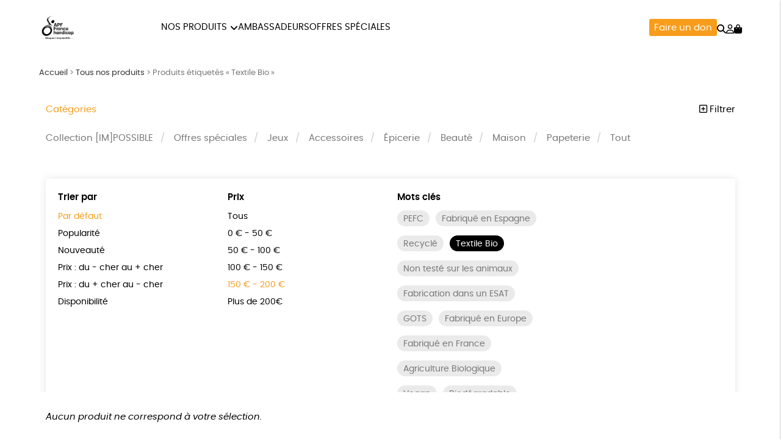

--- FILE ---
content_type: text/html; charset=UTF-8
request_url: https://shop.apf-francehandicap.org/etiquette-produit/textile-bio/?price=150%7C200&color=noir
body_size: 14075
content:
<!DOCTYPE html><html lang=fr-FR prefix="og: https://ogp.me/ns#"><head><meta http-equiv="Content-Type" content="text/html; charset=UTF-8"><meta name="viewport" content="width=device-width, initial-scale=1, maximum-scale=5.0"><link rel=preconnect href=https://www.googletagmanager.com><title>Textile Bio &bull; Boutique APF France handicap</title><meta name="description" content="Le coton biologique  Le coton biologique est cultivé sans pesticides ou engrais chimiques, et sans OGM. La consommation d&#039;eau nécessaire à sa culture est réduite de moitié au moins par rapport au coton traditionnel. Ainsi, la culture du coton bio respecte davantage la planète, en préservant les sols, les écosystèmes et les hommes qui travaillent sur la chaîne de production. La laine biologique  La laine biologique est une fibre naturelle issue de l&#039;agriculture certifiée biologique. C&#039;est à dire que les moutons ont été élevés au sein d&#039;un élevage certifié bio, selon les normes fixées par le ministère de l&#039;agriculture. Les normes de cette production exigent des règles strictes pour proscrire toute maltraitance animale. La production biologique est un exemple de bonne pratique, d’un système durable et respectant aussi bien la planète que le bien-être animal. &nbsp;"><meta name="robots" content="follow, noindex"><meta property="og:locale" content="fr_FR"><meta property="og:type" content="article"><meta property="og:title" content="Textile Bio &bull; Boutique APF France handicap"><meta property="og:description" content="Le coton biologique  Le coton biologique est cultivé sans pesticides ou engrais chimiques, et sans OGM. La consommation d&#039;eau nécessaire à sa culture est réduite de moitié au moins par rapport au coton traditionnel. Ainsi, la culture du coton bio respecte davantage la planète, en préservant les sols, les écosystèmes et les hommes qui travaillent sur la chaîne de production. La laine biologique  La laine biologique est une fibre naturelle issue de l&#039;agriculture certifiée biologique. C&#039;est à dire que les moutons ont été élevés au sein d&#039;un élevage certifié bio, selon les normes fixées par le ministère de l&#039;agriculture. Les normes de cette production exigent des règles strictes pour proscrire toute maltraitance animale. La production biologique est un exemple de bonne pratique, d’un système durable et respectant aussi bien la planète que le bien-être animal. &nbsp;"><meta property="og:url" content="https://shop.apf-francehandicap.org/etiquette-produit/textile-bio/"><meta property="og:site_name" content="Boutique APF France handicap"><meta name="twitter:card" content="summary_large_image"><meta name="twitter:title" content="Textile Bio &bull; Boutique APF France handicap"><meta name="twitter:description" content="Le coton biologique  Le coton biologique est cultivé sans pesticides ou engrais chimiques, et sans OGM. La consommation d&#039;eau nécessaire à sa culture est réduite de moitié au moins par rapport au coton traditionnel. Ainsi, la culture du coton bio respecte davantage la planète, en préservant les sols, les écosystèmes et les hommes qui travaillent sur la chaîne de production. La laine biologique  La laine biologique est une fibre naturelle issue de l&#039;agriculture certifiée biologique. C&#039;est à dire que les moutons ont été élevés au sein d&#039;un élevage certifié bio, selon les normes fixées par le ministère de l&#039;agriculture. Les normes de cette production exigent des règles strictes pour proscrire toute maltraitance animale. La production biologique est un exemple de bonne pratique, d’un système durable et respectant aussi bien la planète que le bien-être animal. &nbsp;"><meta name="twitter:label1" content="Éléments"><meta name="twitter:data1" content="12"><link rel=dns-prefetch href=//capi-automation.s3.us-east-2.amazonaws.com><style id=wp-img-auto-sizes-contain-inline-css>img:is([sizes=auto i],[sizes^="auto," i]){contain-intrinsic-size:3000px 1500px}</style><link rel=stylesheet href=https://shop.apf-francehandicap.org/wp-content/cache/minify/de657.css media=all><link rel=stylesheet href=https://shop.apf-francehandicap.org/wp-content/cache/minify/c63c1.css media=all><link rel=stylesheet href=https://shop.apf-francehandicap.org/wp-content/cache/minify/fe14e.css media=all><link rel=stylesheet href=https://shop.apf-francehandicap.org/wp-content/cache/minify/f02d5.css media=all> <script src=https://shop.apf-francehandicap.org/wp-includes/js/jquery/jquery.js id=jquery-js></script> <script src=https://shop.apf-francehandicap.org/wp-content/plugins/woocommerce/assets/js/jquery-blockui/jquery.blockUI.min.js id=wc-jquery-blockui-js defer=defer data-wp-strategy=defer></script> <script id=wc-add-to-cart-js-extra>var wc_add_to_cart_params = {"ajax_url":"/wp-admin/admin-ajax.php","wc_ajax_url":"/?wc-ajax=%%endpoint%%","i18n_view_cart":"Voir le panier","cart_url":"https://shop.apf-francehandicap.org/panier/","is_cart":"","cart_redirect_after_add":"no"};
//# sourceURL=wc-add-to-cart-js-extra</script> <script src=https://shop.apf-francehandicap.org/wp-content/plugins/woocommerce/assets/js/frontend/add-to-cart.min.js id=wc-add-to-cart-js defer=defer data-wp-strategy=defer></script> <script src=https://shop.apf-francehandicap.org/wp-content/plugins/woocommerce/assets/js/js-cookie/js.cookie.min.js id=wc-js-cookie-js defer=defer data-wp-strategy=defer></script> <script id=woocommerce-js-extra>var woocommerce_params = {"ajax_url":"/wp-admin/admin-ajax.php","wc_ajax_url":"/?wc-ajax=%%endpoint%%","i18n_password_show":"Afficher le mot de passe","i18n_password_hide":"Masquer le mot de passe"};
//# sourceURL=woocommerce-js-extra</script> <script src=https://shop.apf-francehandicap.org/wp-content/plugins/woocommerce/assets/js/frontend/woocommerce.min.js id=woocommerce-js defer=defer data-wp-strategy=defer></script> <link rel=https://api.w.org/ href=https://shop.apf-francehandicap.org/wp-json/ ><link rel=alternate title=JSON type=application/json href=https://shop.apf-francehandicap.org/wp-json/wp/v2/product_tag/179><meta name="facebook-domain-verification" content="gs9lwev0tik8r47oa4ip0jbsanegnu"><meta name="google-site-verification" content="vUK9W6D3_VBIyXWhgBLkr8WMoJRTiZmxfJMDGVkweRI"><style>/*<![CDATA[*/:root{--color:#f79d1b;--darkcolor:#333}.complementary-donation th span.donation:before{background-image:url('https://shop.apf-francehandicap.org/wp-content/uploads/2021/09/solidarity-90x84.png')}/*]]>*/</style> <script>window.dataLayer = window.dataLayer || [];
window.dataLayer.push({'language': 'fr'});
var rg_items = [];</script> <script>(function(w,d,s,l,i){w[l]=w[l]||[];w[l].push({'gtm.start':
new Date().getTime(),event:'gtm.js'});var f=d.getElementsByTagName(s)[0],
j=d.createElement(s),dl=l!='dataLayer'?'&l='+l:'';j.async=true;j.src=
'https://www.googletagmanager.com/gtm.js?id='+i+dl;f.parentNode.insertBefore(j,f);
})(window,document,'script','dataLayer','GTM-KLST8PM');</script>  <noscript><style>.woocommerce-product-gallery{opacity:1 !important}</style></noscript>  <script>!function(f,b,e,v,n,t,s){if(f.fbq)return;n=f.fbq=function(){n.callMethod?
n.callMethod.apply(n,arguments):n.queue.push(arguments)};if(!f._fbq)f._fbq=n;
n.push=n;n.loaded=!0;n.version='2.0';n.queue=[];t=b.createElement(e);t.async=!0;
t.src=v;s=b.getElementsByTagName(e)[0];s.parentNode.insertBefore(t,s)}(window,
document,'script','https://connect.facebook.net/en_US/fbevents.js');</script>  <script>var url = window.location.origin + '?ob=open-bridge';
            fbq('set', 'openbridge', '915238872727519', url);
fbq('init', '915238872727519', {}, {
    "agent": "wordpress-6.9-4.1.5"
})</script><script>fbq('track', 'PageView', []);</script> <script >!function(f,b,e,v,n,t,s){if(f.fbq)return;n=f.fbq=function(){n.callMethod?
					n.callMethod.apply(n,arguments):n.queue.push(arguments)};if(!f._fbq)f._fbq=n;
					n.push=n;n.loaded=!0;n.version='2.0';n.queue=[];t=b.createElement(e);t.async=!0;
					t.src=v;s=b.getElementsByTagName(e)[0];s.parentNode.insertBefore(t,s)}(window,
					document,'script','https://connect.facebook.net/en_US/fbevents.js');</script>  <script >fbq('init', '915238872727519', {}, {
    "agent": "woocommerce_0-10.4.3-3.5.15"
});

				document.addEventListener( 'DOMContentLoaded', function() {
					// Insert placeholder for events injected when a product is added to the cart through AJAX.
					document.body.insertAdjacentHTML( 'beforeend', '<div class=\"wc-facebook-pixel-event-placeholder\"></div>' );
				}, false );</script> <style class=wp-fonts-local>@font-face{font-family:Poppins;font-style:normal;font-weight:300;font-display:swap;src:url('https://shop.apf-francehandicap.org/wp-content/themes/rgshop-3/assets/fonts/poppins-light-webfont.woff2') format('woff2')}@font-face{font-family:Poppins;font-style:italic;font-weight:400;font-display:swap;src:url('https://shop.apf-francehandicap.org/wp-content/themes/rgshop-3/assets/fonts/poppins-lightitalic-webfont.woff2') format('woff2')}@font-face{font-family:Poppins;font-style:normal;font-weight:400;font-display:swap;src:url('https://shop.apf-francehandicap.org/wp-content/themes/rgshop-3/assets/fonts/poppins-regular-webfont.woff2') format('woff2')}@font-face{font-family:Poppins;font-style:italic;font-weight:400;font-display:swap;src:url('https://shop.apf-francehandicap.org/wp-content/themes/rgshop-3/assets/fonts/poppins-italic-webfont.woff2') format('woff2')}@font-face{font-family:Poppins;font-style:normal;font-weight:500;font-display:swap;src:url('https://shop.apf-francehandicap.org/wp-content/themes/rgshop-3/assets/fonts/poppins-semibold-webfont.woff2') format('woff2')}@font-face{font-family:Poppins;font-style:italic;font-weight:500;font-display:swap;src:url('https://shop.apf-francehandicap.org/wp-content/themes/rgshop-3/assets/fonts/poppins-semibolditalic-webfont.woff2') format('woff2')}@font-face{font-family:Poppins;font-style:normal;font-weight:700;font-display:swap;src:url('https://shop.apf-francehandicap.org/wp-content/themes/rgshop-3/assets/fonts/poppins-bold-webfont.woff2') format('woff2')}@font-face{font-family:Poppins;font-style:italic;font-weight:700;font-display:swap;src:url('https://shop.apf-francehandicap.org/wp-content/themes/rgshop-3/assets/fonts/poppins-bolditalic-webfont.woff2') format('woff2')}@font-face{font-family:"Bebas Neue";font-style:regular;font-weight:normal;font-display:swap;src:url('https://shop.apf-francehandicap.org/wp-content/themes/rgshop-3/assets/fonts/bebasneue-regular-webfont.woff2') format('woff2')}</style><link rel=icon href=https://shop.apf-francehandicap.org/wp-content/uploads/2021/10/favicon-APF.png sizes=32x32><link rel=icon href=https://shop.apf-francehandicap.org/wp-content/uploads/2021/10/favicon-APF.png sizes=192x192><link rel=apple-touch-icon href=https://shop.apf-francehandicap.org/wp-content/uploads/2021/10/favicon-APF.png><meta name="msapplication-TileImage" content="https://shop.apf-francehandicap.org/wp-content/uploads/2021/10/favicon-APF.png"><link rel=stylesheet href=https://shop.apf-francehandicap.org/wp-content/cache/minify/a7589.css media=all></head><body class="archive tax-product_tag term-textile-bio term-179 wp-custom-logo wp-theme-rgshop-3 theme-rgshop-3 woocommerce woocommerce-page woocommerce-no-js"><header class=site-header><div class=container><div class=header-wrapper><div class="burger hide-on-large-only"> <a href=#slide-out data-target=slide-out class="sidenav-trigger burger-icon"><span class=screen-reader-text>menu</span></a></div><div class=site-logo> <a href=https://shop.apf-francehandicap.org class=site-title><img width=500 height=500 src=https://shop.apf-francehandicap.org/wp-content/uploads/2025/11/cropped-Logo-APF-France-handicap-RI_500x500.png class=logo alt="Boutique APF France handicap" decoding=async fetchpriority=high srcset="https://shop.apf-francehandicap.org/wp-content/uploads/2025/11/cropped-Logo-APF-France-handicap-RI_500x500.png 500w, https://shop.apf-francehandicap.org/wp-content/uploads/2025/11/cropped-Logo-APF-France-handicap-RI_500x500-480x480.png 480w, https://shop.apf-francehandicap.org/wp-content/uploads/2025/11/cropped-Logo-APF-France-handicap-RI_500x500-120x120.png 120w, https://shop.apf-francehandicap.org/wp-content/uploads/2025/11/cropped-Logo-APF-France-handicap-RI_500x500-300x300.png 300w, https://shop.apf-francehandicap.org/wp-content/uploads/2025/11/cropped-Logo-APF-France-handicap-RI_500x500-90x90.png 90w" sizes="(max-width: 500px) 100vw, 500px"></a></div><div class="nav hide-on-med-and-down"><ul id=nav-menu class=nav-menu><li id=menu-item-7126 class="mega-menu menu-item menu-item-type-post_type menu-item-object-page menu-item-has-children menu-item-7126"><a href=https://shop.apf-francehandicap.org/tous-nos-produits/ >Nos produits</a><ul class="sub-menu depth-1"> <li id=menu-item-7129 class="menu-item menu-item-type-taxonomy menu-item-object-product_cat menu-item-7129"><a href=https://shop.apf-francehandicap.org/impossible/ ><img src=https://shop.apf-francehandicap.org/wp-content/uploads/2025/03/IMPOSSIBLE_913_2-3-1-300x300.png width=300 height=300 alt="Collection [IM]POSSIBLE"><span class=title>Collection [IM]POSSIBLE</span></a></li> <li id=menu-item-7332 class="menu-item menu-item-type-taxonomy menu-item-object-product_cat menu-item-7332"><a href=https://shop.apf-francehandicap.org/jeux/ ><img src=https://shop.apf-francehandicap.org/wp-content/uploads/2025/03/Jeux_36_2-1-300x300.jpeg width=300 height=300 alt=Jeux><span class=title>Jeux</span></a></li> <li id=menu-item-7127 class="menu-item menu-item-type-taxonomy menu-item-object-product_cat menu-item-7127"><a href=https://shop.apf-francehandicap.org/accessoires/ ><img src=https://shop.apf-francehandicap.org/wp-content/uploads/2021/09/TETE-DE-GONDOLES-ACCESSOIRES-SKU-1227-300x300.jpg width=300 height=300 alt=Accessoires><span class=title>Accessoires</span></a></li> <li id=menu-item-7130 class="menu-item menu-item-type-taxonomy menu-item-object-product_cat menu-item-7130"><a href=https://shop.apf-francehandicap.org/epicerie/ ><img src=https://shop.apf-francehandicap.org/wp-content/uploads/2021/09/COFFRET-PATES-DE-FRUITS-4-PARFUMS-APF_FOOD_1347_2-1-300x300.jpeg width=300 height=300 alt=Épicerie><span class=title>Épicerie</span></a></li> <li id=menu-item-7128 class="menu-item menu-item-type-taxonomy menu-item-object-product_cat menu-item-7128"><a href=https://shop.apf-francehandicap.org/beaute/ ><img src=https://shop.apf-francehandicap.org/wp-content/uploads/2021/09/TETE-DE-GONDOLE-BEAUTE-SKU-1251-300x300.jpg width=300 height=300 alt=Beauté><span class=title>Beauté</span></a></li> <li id=menu-item-7133 class="menu-item menu-item-type-taxonomy menu-item-object-product_cat menu-item-7133"><a href=https://shop.apf-francehandicap.org/maison/ ><img src=https://shop.apf-francehandicap.org/wp-content/uploads/2021/09/BOUGIE-PARFUMEE-AMBRE-IMPOSSIBLE_HOME_1324_2-1-300x300.jpeg width=300 height=300 alt=Maison><span class=title>Maison</span></a></li> <li id=menu-item-7134 class="menu-item menu-item-type-taxonomy menu-item-object-product_cat menu-item-7134"><a href=https://shop.apf-francehandicap.org/papeterie/ ><img src=https://shop.apf-francehandicap.org/wp-content/uploads/2021/09/TETE-DE-GONDOLE-PAPETERIE-SKU-1250-1-300x300.jpg width=300 height=300 alt=Papeterie><span class=title>Papeterie</span></a></li></ul> </li> <li id=menu-item-7135 class="menu-item menu-item-type-post_type menu-item-object-page menu-item-7135"><a href=https://shop.apf-francehandicap.org/ambassadeurs/ >Ambassadeurs</a></li> <li id=menu-item-7327 class="menu-item menu-item-type-taxonomy menu-item-object-product_cat menu-item-7327"><a href=https://shop.apf-francehandicap.org/offres-speciales/ >Offres spéciales</a></li></ul></div><div class=useful-links><ul id=topright-menu class="topright-menu hide-on-small-only"><li id=menu-item-7136 class="cta menu-item menu-item-type-taxonomy menu-item-object-product_cat menu-item-7136"><a href=https://shop.apf-francehandicap.org/don/dons/ >Faire un don</a></li></ul><ul class=icons-menu> <li class=search><a href=# class=toggle-product-search aria-label=="Rechercher"><i class="fa-solid fa-magnifying-glass"></i><span class=screen-reader-text>Rechercher</span></a></li> <li class=account><a href=https://shop.apf-francehandicap.org/mon-compte/ ><i class="fa-regular fa-user"></i><span class=screen-reader-text>Mon compte</span></a></li> <li class=cart> <a class="cart-contents empty-cart" href=https://shop.apf-francehandicap.org/panier/ id=cart-icon title="Mon panier"> <i class="fa-solid fa-bag-shopping"></i> <span id=cart-count>0</span> </a> </li></ul></div></div></div></div></header><main id=rgoods-store class=product-tag><div class=container><div class="col s12"><nav aria-label=breadcrumbs class=rank-math-breadcrumb><p><a href=https://shop.apf-francehandicap.org>Accueil</a><span class=separator> &gt; </span><a href=https://shop.apf-francehandicap.org/tous-nos-produits/ >Tous nos produits</a><span class=separator> &gt; </span><span class=last>Produits étiquetés « Textile Bio »</span></p></nav></div><div class=row id=product-filters><div class="col s6"> <a href=# class=toggle-categories>Catégories</a></div><div class="col s6 right-align"> <a href=# class=toggle-filters><i class="fa-regular fa-square-plus"></i> Filtrer</a></div><div class="col s12" id=shop-categories><ul id=categories class=categories><li id=menu-item-6444 class="menu-item menu-item-type-taxonomy menu-item-object-product_cat menu-item-6444"><a href=https://shop.apf-francehandicap.org/impossible/ >Collection [IM]POSSIBLE</a></li> <li id=menu-item-7329 class="menu-item menu-item-type-taxonomy menu-item-object-product_cat menu-item-7329"><a href=https://shop.apf-francehandicap.org/offres-speciales/ >Offres spéciales</a></li> <li id=menu-item-250 class="menu-item menu-item-type-taxonomy menu-item-object-product_cat menu-item-250"><a href=https://shop.apf-francehandicap.org/jeux/ >Jeux</a></li> <li id=menu-item-249 class="menu-item menu-item-type-taxonomy menu-item-object-product_cat menu-item-249"><a href=https://shop.apf-francehandicap.org/accessoires/ >Accessoires</a></li> <li id=menu-item-1404 class="menu-item menu-item-type-taxonomy menu-item-object-product_cat menu-item-1404"><a href=https://shop.apf-francehandicap.org/epicerie/ >Épicerie</a></li> <li id=menu-item-1403 class="menu-item menu-item-type-taxonomy menu-item-object-product_cat menu-item-1403"><a href=https://shop.apf-francehandicap.org/beaute/ >Beauté</a></li> <li id=menu-item-311 class="menu-item menu-item-type-taxonomy menu-item-object-product_cat menu-item-311"><a href=https://shop.apf-francehandicap.org/maison/ >Maison</a></li> <li id=menu-item-1382 class="menu-item menu-item-type-taxonomy menu-item-object-product_cat menu-item-1382"><a href=https://shop.apf-francehandicap.org/papeterie/ >Papeterie</a></li> <li id=menu-item-253 class="menu-item menu-item-type-post_type menu-item-object-page menu-item-253"><a href=https://shop.apf-francehandicap.org/tous-nos-produits/ >Tout</a></li></ul></div><div class="col s12 visible" id=shop-filters><div class=filters-wrapper><div class=row><div class="col s12 m6 l3"><div class=title>Trier par</div><ul class=sortby> <li><a href="https://shop.apf-francehandicap.org/tous-nos-produits/?price=150|200&color=noir&product_tag=textile-bio&orderby" class=current>Par défaut</a></li><li><a href="https://shop.apf-francehandicap.org/tous-nos-produits/?price=150|200&color=noir&product_tag=textile-bio&orderby=popularity">Popularité</a></li><li><a href="https://shop.apf-francehandicap.org/tous-nos-produits/?price=150|200&color=noir&product_tag=textile-bio&orderby=newness">Nouveauté </a></li><li><a href="https://shop.apf-francehandicap.org/tous-nos-produits/?price=150|200&color=noir&product_tag=textile-bio&orderby=price">Prix : du - cher au + cher</a></li><li><a href="https://shop.apf-francehandicap.org/tous-nos-produits/?price=150|200&color=noir&product_tag=textile-bio&orderby=price-desc">Prix : du + cher au - cher</a></li><li><a href="https://shop.apf-francehandicap.org/tous-nos-produits/?price=150|200&color=noir&product_tag=textile-bio&orderby=availability">Disponibilité</a></li></ul></div><div class="col s12 m6 l3"><div class=title>Prix</div><ul class=price> <li><a href="https://shop.apf-francehandicap.org/tous-nos-produits/?price&color=noir&product_tag=textile-bio">Tous</a></li><li><a href="https://shop.apf-francehandicap.org/tous-nos-produits/?price=0|50&color=noir&product_tag=textile-bio">0 &euro; - 50 &euro;</a></li><li><a href="https://shop.apf-francehandicap.org/tous-nos-produits/?price=50|100&color=noir&product_tag=textile-bio">50 &euro; - 100 &euro;</a></li><li><a href="https://shop.apf-francehandicap.org/tous-nos-produits/?price=100|150&color=noir&product_tag=textile-bio">100 &euro; - 150 &euro;</a></li><li><a href="https://shop.apf-francehandicap.org/tous-nos-produits/?price=150|200&color=noir&product_tag=textile-bio" class=current>150 &euro; - 200 &euro;</a></li><li><a href="https://shop.apf-francehandicap.org/tous-nos-produits/?price=200|9999&color=noir&product_tag=textile-bio">Plus de 200&euro;</a></li></ul></div><div class="col s12 m6 l3"><div class=title>Mots clés</div><div class=tags> <a href="https://shop.apf-francehandicap.org/etiquette-produit/peace/?price=150|200&color=noir" class=product-tag>PEFC</a><a href="https://shop.apf-francehandicap.org/etiquette-produit/fabrique-en-espagne/?price=150|200&color=noir" class=product-tag>Fabriqué en Espagne</a><a href="https://shop.apf-francehandicap.org/etiquette-produit/recycle/?price=150|200&color=noir" class=product-tag>Recyclé</a><a href="https://shop.apf-francehandicap.org/tous-nos-produits/?price=150|200&color=noir" class="product-tag current">Textile Bio</a><a href="https://shop.apf-francehandicap.org/etiquette-produit/non-teste-sur-les-animaux/?price=150|200&color=noir" class=product-tag>Non testé sur les animaux</a><a href="https://shop.apf-francehandicap.org/etiquette-produit/fabrique-dans-un-esat/?price=150|200&color=noir" class=product-tag>Fabrication dans un ESAT</a><a href="https://shop.apf-francehandicap.org/etiquette-produit/gots/?price=150|200&color=noir" class=product-tag>GOTS</a><a href="https://shop.apf-francehandicap.org/etiquette-produit/fabrique-en-europe/?price=150|200&color=noir" class=product-tag>Fabriqué en Europe</a><a href="https://shop.apf-francehandicap.org/etiquette-produit/fabrique-en-france/?price=150|200&color=noir" class=product-tag>Fabriqué en France</a><a href="https://shop.apf-francehandicap.org/etiquette-produit/agriculture-biologique/?price=150|200&color=noir" class=product-tag>Agriculture Biologique</a><a href="https://shop.apf-francehandicap.org/etiquette-produit/vegan/?price=150|200&color=noir" class=product-tag>Vegan</a><a href="https://shop.apf-francehandicap.org/etiquette-produit/biodegradable/?price=150|200&color=noir" class=product-tag>Biodégradable</a><a href="https://shop.apf-francehandicap.org/etiquette-produit/cosme-bio/?price=150|200&color=noir" class=product-tag>Cosme Bio</a><a href="https://shop.apf-francehandicap.org/etiquette-produit/fsc/?price=150|200&color=noir" class=product-tag>FSC</a><a href="https://shop.apf-francehandicap.org/etiquette-produit/fabrication-artisanale/?price=150|200&color=noir" class=product-tag>Fabrication artisanale</a><a href="https://shop.apf-francehandicap.org/etiquette-produit/oeko-tex/?price=150|200&color=noir" class=product-tag>Oeko-Tex</a></div></div><div class="col s12 center-align"> <a href=https://shop.apf-francehandicap.org/tous-nos-produits/ class=reset-filters>réinitialiser les filtres</a></div></div></div></div></div><div class=woocommerce-no-products-found><div class=woocommerce-info role=status> Aucun produit ne correspond à votre sélection.</div></div></div></main><div id=slide-out class=sidenav> <a class=site-logo href=https://shop.apf-francehandicap.org><img width=500 height=500 src=https://shop.apf-francehandicap.org/wp-content/uploads/2025/11/cropped-Logo-APF-France-handicap-RI_500x500.png class=logo alt="Boutique APF France handicap" decoding=async loading=lazy srcset="https://shop.apf-francehandicap.org/wp-content/uploads/2025/11/cropped-Logo-APF-France-handicap-RI_500x500.png 500w, https://shop.apf-francehandicap.org/wp-content/uploads/2025/11/cropped-Logo-APF-France-handicap-RI_500x500-480x480.png 480w, https://shop.apf-francehandicap.org/wp-content/uploads/2025/11/cropped-Logo-APF-France-handicap-RI_500x500-120x120.png 120w, https://shop.apf-francehandicap.org/wp-content/uploads/2025/11/cropped-Logo-APF-France-handicap-RI_500x500-300x300.png 300w, https://shop.apf-francehandicap.org/wp-content/uploads/2025/11/cropped-Logo-APF-France-handicap-RI_500x500-90x90.png 90w" sizes="auto, (max-width: 500px) 100vw, 500px"></a> <a href=# class=menu-back aria-label=retour><i class="fa-solid fa-arrow-left"></i> retour</a><ul id=mobile-nav class=mobile-menu><li id=menu-item-7137 class="menu-item menu-item-type-post_type menu-item-object-page menu-item-has-children menu-item-7137"><a href=https://shop.apf-francehandicap.org/tous-nos-produits/ >Tous nos produits</a><ul class="sub-menu depth-1"> <li id=menu-item-7142 class="menu-item menu-item-type-taxonomy menu-item-object-product_cat menu-item-7142"><a href=https://shop.apf-francehandicap.org/ideescadeaux/ ><img src=https://shop.apf-francehandicap.org/wp-content/uploads/2025/10/Festif-et-Solidaire_337_2-2-1-120x120.jpeg width=300 height=300 alt="Festif et Solidaire"><span class=title>Festif et Solidaire</span></a></li> <li id=menu-item-7140 class="menu-item menu-item-type-taxonomy menu-item-object-product_cat menu-item-7140"><a href=https://shop.apf-francehandicap.org/impossible/ ><img src=https://shop.apf-francehandicap.org/wp-content/uploads/2025/03/IMPOSSIBLE_913_2-3-1-120x120.png width=300 height=300 alt="Collection [IM]POSSIBLE"><span class=title>Collection [IM]POSSIBLE</span></a></li> <li id=menu-item-7143 class="menu-item menu-item-type-taxonomy menu-item-object-product_cat menu-item-7143"><a href=https://shop.apf-francehandicap.org/jeux/ ><img src=https://shop.apf-francehandicap.org/wp-content/uploads/2025/03/Jeux_36_2-1-120x120.jpeg width=300 height=300 alt=Jeux><span class=title>Jeux</span></a></li> <li id=menu-item-7138 class="menu-item menu-item-type-taxonomy menu-item-object-product_cat menu-item-7138"><a href=https://shop.apf-francehandicap.org/accessoires/ ><img src=https://shop.apf-francehandicap.org/wp-content/uploads/2021/09/TETE-DE-GONDOLES-ACCESSOIRES-SKU-1227-120x120.jpg width=300 height=300 alt=Accessoires><span class=title>Accessoires</span></a></li> <li id=menu-item-7141 class="menu-item menu-item-type-taxonomy menu-item-object-product_cat menu-item-7141"><a href=https://shop.apf-francehandicap.org/epicerie/ ><img src=https://shop.apf-francehandicap.org/wp-content/uploads/2021/09/COFFRET-PATES-DE-FRUITS-4-PARFUMS-APF_FOOD_1347_2-1-120x120.jpeg width=300 height=300 alt=Épicerie><span class=title>Épicerie</span></a></li> <li id=menu-item-7139 class="menu-item menu-item-type-taxonomy menu-item-object-product_cat menu-item-7139"><a href=https://shop.apf-francehandicap.org/beaute/ ><img src=https://shop.apf-francehandicap.org/wp-content/uploads/2021/09/TETE-DE-GONDOLE-BEAUTE-SKU-1251-120x120.jpg width=300 height=300 alt=Beauté><span class=title>Beauté</span></a></li> <li id=menu-item-7144 class="menu-item menu-item-type-taxonomy menu-item-object-product_cat menu-item-7144"><a href=https://shop.apf-francehandicap.org/maison/ ><img src=https://shop.apf-francehandicap.org/wp-content/uploads/2021/09/BOUGIE-PARFUMEE-AMBRE-IMPOSSIBLE_HOME_1324_2-1-120x120.jpeg width=300 height=300 alt=Maison><span class=title>Maison</span></a></li> <li id=menu-item-7145 class="menu-item menu-item-type-taxonomy menu-item-object-product_cat menu-item-7145"><a href=https://shop.apf-francehandicap.org/papeterie/ ><img src=https://shop.apf-francehandicap.org/wp-content/uploads/2021/09/TETE-DE-GONDOLE-PAPETERIE-SKU-1250-1-120x120.jpg width=300 height=300 alt=Papeterie><span class=title>Papeterie</span></a></li></ul> </li> <li id=menu-item-7153 class="toggle-product-search menu-item menu-item-type-custom menu-item-object-custom menu-item-7153"><a href=#>Rechercher</a></li> <li id=menu-item-7146 class="menu-item menu-item-type-taxonomy menu-item-object-product_cat menu-item-7146"><a href=https://shop.apf-francehandicap.org/don/dons/ >Faire un don</a></li> <li id=menu-item-7147 class="menu-item menu-item-type-post_type menu-item-object-page menu-item-7147"><a href=https://shop.apf-francehandicap.org/ambassadeurs/ >Ambassadeurs</a></li> <li id=menu-item-7148 class="account menu-item menu-item-type-post_type menu-item-object-page menu-item-7148"><a href=https://shop.apf-francehandicap.org/mon-compte/ >Mon compte</a></li> <li id=menu-item-7149 class="contact menu-item menu-item-type-post_type menu-item-object-page menu-item-7149"><a href=https://shop.apf-francehandicap.org/contactez-nous/ >Nous contacter</a></li> <li id=menu-item-7150 class="faq menu-item menu-item-type-post_type menu-item-object-page menu-item-7150"><a href=https://shop.apf-francehandicap.org/questions-frequentes/ >Questions fréquentes</a></li> <li id=menu-item-7152 class="tracking menu-item menu-item-type-post_type menu-item-object-page menu-item-7152"><a href=https://shop.apf-francehandicap.org/suivi-de-commande/ >Suivi de commande</a></li> <li id=menu-item-7151 class="menu-item menu-item-type-post_type menu-item-object-page menu-item-7151"><a href=https://shop.apf-francehandicap.org/renvoyer-des-articles/ >Renvoyer des articles</a></li></ul>	<a href=# class=sidenav-close title=Fermer><span class=close-icon></span></a></div><div id=infoslide class=sidenav><div class=infoslide-content></div> <a href=# class=sidenav-close title=Fermer><span class=close-icon></span></a></div><div class=rgoods-footer-arguments><div class=container><div class=argument> <a href=# data-target=344 class=infoslide-trigger><div class=icon><img width=90 height=141 src=https://shop.apf-francehandicap.org/wp-content/uploads/2021/09/icon1-J-90x141.png class=rgicon-img alt decoding=async loading=lazy srcset="https://shop.apf-francehandicap.org/wp-content/uploads/2021/09/icon1-J-90x141.png 90w, https://shop.apf-francehandicap.org/wp-content/uploads/2021/09/icon1-J.png 128w" sizes="auto, (max-width: 90px) 100vw, 90px">></div><div class=title>Un achat éco-responsable</div><div class=subtitle>des produits sélectionnés par RGoods</div> </a></div><div class=argument> <a href=# data-target=345 class=infoslide-trigger><div class=icon><img width=90 height=100 src=https://shop.apf-francehandicap.org/wp-content/uploads/2021/09/icon2-J-90x100.png class=rgicon-img alt decoding=async loading=lazy srcset="https://shop.apf-francehandicap.org/wp-content/uploads/2021/09/icon2-J-90x100.png 90w, https://shop.apf-francehandicap.org/wp-content/uploads/2021/09/icon2-J.png 180w" sizes="auto, (max-width: 90px) 100vw, 90px">></div><div class=title>Garantie satisfait ou remboursé</div><div class=subtitle>14 jours pour changer d'avis</div> </a></div><div class=argument> <a href=# data-target=346 class=infoslide-trigger><div class=icon><img width=90 height=50 src=https://shop.apf-francehandicap.org/wp-content/uploads/2021/09/icon3-J-90x50.png class=rgicon-img alt decoding=async loading=lazy srcset="https://shop.apf-francehandicap.org/wp-content/uploads/2021/09/icon3-J-90x50.png 90w, https://shop.apf-francehandicap.org/wp-content/uploads/2021/09/icon3-J.png 201w" sizes="auto, (max-width: 90px) 100vw, 90px">></div><div class=title>Livraison</div><div class=subtitle>sous 1 à 4 jours ouvrés</div> </a></div><div class=argument> <a href=# data-target=347 class=infoslide-trigger><div class=icon><img width=90 height=94 src=https://shop.apf-francehandicap.org/wp-content/uploads/2021/09/icon4-J-90x94.png class=rgicon-img alt decoding=async loading=lazy srcset="https://shop.apf-francehandicap.org/wp-content/uploads/2021/09/icon4-J-90x94.png 90w, https://shop.apf-francehandicap.org/wp-content/uploads/2021/09/icon4-J.png 192w" sizes="auto, (max-width: 90px) 100vw, 90px">></div><div class=title>Achats solidaires</div><div class=subtitle>Vos achats financent nos actions</div> </a></div><div class=argument> <a href=# data-target=348 class=infoslide-trigger><div class=icon><img width=90 height=72 src=https://shop.apf-francehandicap.org/wp-content/uploads/2021/09/icon5-J-90x72.png class=rgicon-img alt decoding=async loading=lazy srcset="https://shop.apf-francehandicap.org/wp-content/uploads/2021/09/icon5-J-90x72.png 90w, https://shop.apf-francehandicap.org/wp-content/uploads/2021/09/icon5-J.png 200w" sizes="auto, (max-width: 90px) 100vw, 90px">></div><div class=title>Paiement en ligne sécurisé</div><div class=subtitle>Par CB</div> </a></div></div></div><footer class=page-footer><div class=container><div class=footer-widgets><div class="column categories"><div id=text-2 class=footer-widget><div class=widget-title>Nos produits</div><div class=textwidget><ul> <li style="list-style-type: none"><ul> <li><a href=https://shop.apf-francehandicap.org/impossible/ >Collection [IM]POSSIBLE</a></li> <li><a href=https://shop.apf-francehandicap.org/accessoires/ >Accessoires</a></li> <li><a href=https://shop.apf-francehandicap.org/epicerie/ >Epicerie</a></li> <li><a href=https://shop.apf-francehandicap.org/jeux/ >Jeux</a></li> <li><a href=https://shop.apf-francehandicap.org/papeterie/ >Papeterie</a></li> <li><a href=https://shop.apf-francehandicap.org/maison/ >Maison</a></li> <li><a href=https://shop.apf-francehandicap.org/beaute/ >Beauté</a></li></ul> </li></ul><p>&nbsp;</p></div></div></div><div class="column brands"><div id=text-4 class=footer-widget><div class=widget-title>La boutique</div><div class=textwidget><ul> <li><a href=https://shop.apf-francehandicap.org/conditions-de-vente/ >Conditions de vente</a></li> <li><a href=https://shop.apf-francehandicap.org/politique-de-confidentialite/ >Politique de confidentialité</a></li> <li><a href=https://shop.apf-francehandicap.org/mentions-legales/ >Mentions légales</a></li></ul><p></p></div></div></div><div class="column customer"><div id=text-3 class=footer-widget><div class=widget-title>Service client</div><div class=textwidget><ul> <li><a href=https://shop.apf-francehandicap.org/questions-frequentes/ >Questions fréquentes</a></li> <li><a href=https://shop.apf-francehandicap.org/suivi-de-commande/ >Suivi de commande</a></li> <li><a href=https://shop.apf-francehandicap.org/contactez-nous/ >Nous contacter</a></li> <li><a href=https://shop.apf-francehandicap.org/renvoyer-des-articles/ >Renvoyer des articles</a></li></ul><p></p></div></div></div><div class="column informations"><div id=rgoods-social-2 class=footer-widget><div class=widget-title>Suivez-nous</div><ul class=social-menu><li class=icon><a href=https://www.facebook.com/associationdesparalysesdefrance/ rel="nofollow noopener noreferrer" title="Suivez-nous sur Facebook" target=_blank rel=noopener><i class="fa-brands fa-facebook-f" aria-hidden=true></i></a></li><li class=icon><a href=https://twitter.com/apfhandicap rel="nofollow noopener noreferrer" title="Suivez-nous sur Twitter" target=_blank rel=noopener><i class="fa-brands fa-x-twitter" aria-hidden=true></i></a></li><li class=icon><a href=https://www.instagram.com/apfhandicap/ rel="nofollow noopener noreferrer" title="Suivez-nous sur Instagram" target=_blank rel=noopener><i class="fa-brands fa-instagram" aria-hidden=true></i></a></li><li class=icon><a href=https://www.youtube.com/channel/UCYNaRxE-kHX0wvoQITEgqMw rel="nofollow noopener noreferrer" title="Suivez-nous sur Youtube" target=_blank rel=noopener><i class="fa-brands fa-youtube" aria-hidden=true></i></a></li><li class=icon><a href=https://www.linkedin.com/company/apfhandicap/ rel="nofollow noopener noreferrer" title="Suivez-nous sur Linkedin" target=_blank rel=noopener><i class="fa-brands fa-linkedin-in" aria-hidden=true></i></a></li></ul></div></div></div></div><div class=signature><div class=container><div class=author><a href=https://www.rgoods.com class=rgoods target=_blank>Une boutique élaborée avec <i class="fa fa-heart" aria-hidden=true></i> par RGOODS</a></div><div class=hosting><a href=https://www.infomaniak.com/fr/hebergeur-ecologique rel=nofollow target=_blank>Hébergement vert certifié ISO14001 propulsé avec <i class="fa fa-heart" aria-hidden=true></i> par Infomaniak</a></div></div></div></footer><div id=search-wrapper><div class=search-overlay></div><div class=white><div class=container><div id=product-search><form role=search action=https://shop.apf-francehandicap.org/ method=get class=products-search-form> <input type=hidden name=post_type value=product> <input type=text name=s id=search value placeholder=Rechercher> <label for=search class=screen-reader-text>Rechercher un article</label> <a href=# class=toggle-product-search aria-label=Fermer><span class=close-icon></span></a></form></div><div id=search-result><div id=search-response></div></div></div></div></div> <a href=# class=arrow-top title="Haut de page"></a> <script type=speculationrules>{"prefetch":[{"source":"document","where":{"and":[{"href_matches":"/*"},{"not":{"href_matches":["/wp-*.php","/wp-admin/*","/wp-content/uploads/*","/wp-content/*","/wp-content/plugins/*","/wp-content/themes/rgshop-3/*","/*\\?(.+)"]}},{"not":{"selector_matches":"a[rel~=\"nofollow\"]"}},{"not":{"selector_matches":".no-prefetch, .no-prefetch a"}}]},"eagerness":"conservative"}]}</script>  <script>document.addEventListener( 'wpcf7mailsent', function( event ) {
        if( "fb_pxl_code" in event.detail.apiResponse){
            eval(event.detail.apiResponse.fb_pxl_code);
        }
        }, false );</script>  <noscript> <img height=1 width=1 style=display:none alt=fbpx src="https://www.facebook.com/tr?id=915238872727519&ev=PageView&noscript=1"> </noscript>  <script>(function () {
			var c = document.body.className;
			c = c.replace(/woocommerce-no-js/, 'woocommerce-js');
			document.body.className = c;
		})();</script> <script src=https://capi-automation.s3.us-east-2.amazonaws.com/public/client_js/capiParamBuilder/clientParamBuilder.bundle.js id=facebook-capi-param-builder-js></script> <script id=facebook-capi-param-builder-js-after>if (typeof clientParamBuilder !== "undefined") {
					clientParamBuilder.processAndCollectAllParams(window.location.href);
				}
//# sourceURL=facebook-capi-param-builder-js-after</script> <script src=https://shop.apf-francehandicap.org/wp-content/themes/rgshop-3/vendor/materialize/materialize.min.js id=materialize-js></script> <script src=https://shop.apf-francehandicap.org/wp-content/themes/rgshop-3/vendor/matchheight/jquery.matchheight.min.js id=match-js></script> <script src=https://shop.apf-francehandicap.org/wp-content/themes/rgshop-3/vendor/slick/slick.min.js id=slick-js></script> <script src=https://shop.apf-francehandicap.org/wp-includes/js/imagesloaded.min.js id=imagesloaded-js></script> <script src=https://shop.apf-francehandicap.org/wp-content/themes/rgshop-3/vendor/infinitescroll/infinite-scroll.pkgd.min.js id=infinite-js></script> <script id=rgoods-js-extra>var rgoods = {"ajaxurl":"https://shop.apf-francehandicap.org/wp-admin/admin-ajax.php","home_url":"https://shop.apf-francehandicap.org","cart_url":"https://shop.apf-francehandicap.org/panier/","checkout_url":"https://shop.apf-francehandicap.org/commander/","currency_symbol":"\u20ac","please_wait":"Patientez svp\u2026","add_to_cart":"Ajouter au panier","choose_option":"Choisir les options","wl_success_msg":"Merci ! Votre e-mail a \u00e9t\u00e9 ajout\u00e9 \u00e0 la liste","wl_remove_msg":"Voulez-vous vraiment supprimer cet article ?","wl_empty_list":"Votre liste d'envies est vide","share_confirm":"Votre message a \u00e9t\u00e9 envoy\u00e9 !","unavailable_var":"Ce choix n\u2019est pas disponible","return_text":"Envoyez-moi le bon de retour et les instructions","return_success":"Veuillez v\u00e9rifier vos e-mails, nous vous avons envoy\u00e9 votre bon de retour et les instructions.","max_qty_value":"quantit\u00e9 max atteinte pour ce produit !","contact_confirm":"Merci ! Votre message a \u00e9t\u00e9 envoy\u00e9","empty_result":"Nous sommes d\u00e9sol\u00e9s, aucun r\u00e9sultat n\u2019a \u00e9t\u00e9 trouv\u00e9"};
//# sourceURL=rgoods-js-extra</script> <script src=https://shop.apf-francehandicap.org/wp-content/themes/rgshop-3/assets/js/rgshop.51203.js id=rgoods-js></script> <script src=https://shop.apf-francehandicap.org/wp-content/themes/rgshop-3/vendor/swipebox/js/jquery.swipebox.min.js id=swipebox-js></script>  <script>jQuery(function($) { 
/* WooCommerce Facebook Integration Event Tracking */
fbq('set', 'agent', 'woocommerce_0-10.4.3-3.5.15', '915238872727519');
fbq('track', 'PageView', {
    "source": "woocommerce_0",
    "version": "10.4.3",
    "pluginVersion": "3.5.15",
    "user_data": {}
}, {
    "eventID": "4395b27c-4ed4-4ec6-aa9d-19b76675db8d"
});
 });</script> <script>dataLayer.push({ ecommerce: null });
dataLayer.push({
	event: "view_item_list",
	ecommerce: {
		item_list_id: "textile-bio",
		item_list_name: "TEXTILE BIO",
		items: rg_items
	}
});</script> <script>$(document).ready(function() {
		if( !sessionStorage.getItem('catalog') ){
			sessionStorage.setItem('catalog', JSON.stringify({"7054":{"url":"https:\/\/shop.apf-francehandicap.org\/coffret-de-8-marrons-glaces\/","thumbnail":"https:\/\/shop.apf-francehandicap.org\/wp-content\/uploads\/2025\/10\/Coffret-de-8-marrons-glaces_FOOD_4161_2-300x300.jpeg","name":"Coffret de 8 marrons glac\u00e9s","price":"<span class=\"woocommerce-Price-amount amount\"><bdi>27,90<span class=\"woocommerce-Price-currencySymbol\">&euro;<\/span><\/bdi><\/span>"},"7051":{"url":"https:\/\/shop.apf-francehandicap.org\/boite-pates-de-fruits-130-gr\/","thumbnail":"https:\/\/shop.apf-francehandicap.org\/wp-content\/uploads\/2025\/10\/Boite-pates-de-fruits-130-gr_FOOD_4181_2-300x300.jpeg","name":"Bo\u00eete p\u00e2tes de fruits","price":"<span class=\"woocommerce-Price-amount amount\"><bdi>16,00<span class=\"woocommerce-Price-currencySymbol\">&euro;<\/span><\/bdi><\/span>"},"7046":{"url":"https:\/\/shop.apf-francehandicap.org\/coffret-12-oursons-guimauves-au-chocolat\/","thumbnail":"https:\/\/shop.apf-francehandicap.org\/wp-content\/uploads\/2025\/10\/Coffret-12-oursons-guimauves-au-chocolat_FOOD_4152_2-300x300.jpeg","name":"Coffret - 12 oursons guimauves au chocolat","price":"<span class=\"woocommerce-Price-amount amount\"><bdi>16,90<span class=\"woocommerce-Price-currencySymbol\">&euro;<\/span><\/bdi><\/span>"},"7042":{"url":"https:\/\/shop.apf-francehandicap.org\/boite-de-sachets-de-the-en-forme-de-chat\/","thumbnail":"https:\/\/shop.apf-francehandicap.org\/wp-content\/uploads\/2025\/10\/Boite-de-sachets-de-the-Chat-x15_FOOD_2760_2-300x300.png","name":"Bo\u00eete de sachets de th\u00e9 en forme de chat","price":"<span class=\"woocommerce-Price-amount amount\"><bdi>19,00<span class=\"woocommerce-Price-currencySymbol\">&euro;<\/span><\/bdi><\/span>"},"7040":{"url":"https:\/\/shop.apf-francehandicap.org\/savon-liquide-de-marseille-certifie-bio-500-ml\/","thumbnail":"https:\/\/shop.apf-francehandicap.org\/wp-content\/uploads\/2025\/10\/Savon-liquide-de-Marseille-certifie-Bio-500-ml_BEAUTY_4178_2-300x300.jpeg","name":"Savon liquide de Marseille certifi\u00e9 Bio - 500 ml","price":"<span class=\"woocommerce-Price-amount amount\"><bdi>14,90<span class=\"woocommerce-Price-currencySymbol\">&euro;<\/span><\/bdi><\/span>"},"7037":{"url":"https:\/\/shop.apf-francehandicap.org\/coffret-cremes-mains-aux-absolues-de-parfum\/","thumbnail":"https:\/\/shop.apf-francehandicap.org\/wp-content\/uploads\/2025\/10\/Coffret-Cremes-Mains-aux-absolues-de-parfum-Fleur-dOranger-Geranium-et-Jasmin-3x30ML_BEAUTY_4237_2-300x300.jpeg","name":"Coffret Cr\u00e8mes Mains aux absolues de parfum","price":"<span class=\"woocommerce-Price-amount amount\"><bdi>22,90<span class=\"woocommerce-Price-currencySymbol\">&euro;<\/span><\/bdi><\/span>"},"7034":{"url":"https:\/\/shop.apf-francehandicap.org\/huile-dargan\/","thumbnail":"https:\/\/shop.apf-francehandicap.org\/wp-content\/uploads\/2025\/10\/Huile-dargan-50-ml_BEAUTY_4187_2-300x300.jpeg","name":"Huile d'argan","price":"<span class=\"woocommerce-Price-amount amount\"><bdi>14,90<span class=\"woocommerce-Price-currencySymbol\">&euro;<\/span><\/bdi><\/span>"},"7029":{"url":"https:\/\/shop.apf-francehandicap.org\/calendriers-chiots-2026\/","thumbnail":"https:\/\/shop.apf-francehandicap.org\/wp-content\/uploads\/2025\/10\/Calendriers-Slim-chiots-2026_STATIONERY_4230_2-300x300.jpeg","name":"Calendriers chiots - 2026","price":"<del aria-hidden=\"true\"><span class=\"woocommerce-Price-amount amount\"><bdi>13,90<span class=\"woocommerce-Price-currencySymbol\">&euro;<\/span><\/bdi><\/span><\/del> <span class=\"screen-reader-text\">Le prix initial \u00e9tait\u00a0: 13,90&euro;.<\/span><ins aria-hidden=\"true\"><span class=\"woocommerce-Price-amount amount\"><bdi>9,70<span class=\"woocommerce-Price-currencySymbol\">&euro;<\/span><\/bdi><\/span><\/ins><span class=\"screen-reader-text\">Le prix actuel est\u00a0: 9,70&euro;.<\/span> <span class=\"discount\">-30%<\/span>"},"7024":{"url":"https:\/\/shop.apf-francehandicap.org\/calendrier-slim-chatons-2026\/","thumbnail":"https:\/\/shop.apf-francehandicap.org\/wp-content\/uploads\/2025\/10\/Calendrier-Slim-chatons-2026_STATIONERY_4228_2-300x300.png","name":"Calendrier Slim chatons - 2026","price":"<del aria-hidden=\"true\"><span class=\"woocommerce-Price-amount amount\"><bdi>13,90<span class=\"woocommerce-Price-currencySymbol\">&euro;<\/span><\/bdi><\/span><\/del> <span class=\"screen-reader-text\">Le prix initial \u00e9tait\u00a0: 13,90&euro;.<\/span><ins aria-hidden=\"true\"><span class=\"woocommerce-Price-amount amount\"><bdi>9,70<span class=\"woocommerce-Price-currencySymbol\">&euro;<\/span><\/bdi><\/span><\/ins><span class=\"screen-reader-text\">Le prix actuel est\u00a0: 9,70&euro;.<\/span> <span class=\"discount\">-30%<\/span>"},"7019":{"url":"https:\/\/shop.apf-francehandicap.org\/histoires-de-la-mer\/","thumbnail":"https:\/\/shop.apf-francehandicap.org\/wp-content\/uploads\/2025\/10\/Histoires-de-la-mer_STATIONERY_4172_2-300x300.jpeg","name":"Histoires de la mer","price":"<span class=\"woocommerce-Price-amount amount\"><bdi>24,90<span class=\"woocommerce-Price-currencySymbol\">&euro;<\/span><\/bdi><\/span>"},"7013":{"url":"https:\/\/shop.apf-francehandicap.org\/lile-aux-dinosaures-flyer-de-noel\/","thumbnail":"https:\/\/shop.apf-francehandicap.org\/wp-content\/uploads\/2025\/10\/Lile-aux-dinosaures-flyer-de-noel_KIDS_6731_2-300x300.jpeg","name":"L'\u00eele aux dinosaures","price":"<span class=\"woocommerce-Price-amount amount\"><bdi>24,90<span class=\"woocommerce-Price-currencySymbol\">&euro;<\/span><\/bdi><\/span>"},"7007":{"url":"https:\/\/shop.apf-francehandicap.org\/coffret-decouverte-du-froid\/","thumbnail":"https:\/\/shop.apf-francehandicap.org\/wp-content\/uploads\/2025\/10\/Coffret-decouverte-du-froid_BEAUTY_4223_2-300x300.jpeg","name":"Coffret \"d\u00e9couverte du froid\"","price":"<del aria-hidden=\"true\"><span class=\"woocommerce-Price-amount amount\"><bdi>29,90<span class=\"woocommerce-Price-currencySymbol\">&euro;<\/span><\/bdi><\/span><\/del> <span class=\"screen-reader-text\">Le prix initial \u00e9tait\u00a0: 29,90&euro;.<\/span><ins aria-hidden=\"true\"><span class=\"woocommerce-Price-amount amount\"><bdi>23,90<span class=\"woocommerce-Price-currencySymbol\">&euro;<\/span><\/bdi><\/span><\/ins><span class=\"screen-reader-text\">Le prix actuel est\u00a0: 23,90&euro;.<\/span> <span class=\"discount\">-20%<\/span>"},"7000":{"url":"https:\/\/shop.apf-francehandicap.org\/coffret-laponie-enchantee\/","thumbnail":"https:\/\/shop.apf-francehandicap.org\/wp-content\/uploads\/2025\/10\/Coffret-Laponie-Enchantee-flyer-de-noel_BEAUTY_4195_2-300x300.jpeg","name":"Coffret Laponie Enchant\u00e9e","price":"<span class=\"woocommerce-Price-amount amount\"><bdi>36,00<span class=\"woocommerce-Price-currencySymbol\">&euro;<\/span><\/bdi><\/span>"},"6994":{"url":"https:\/\/shop.apf-francehandicap.org\/orangettes-au-sucre\/","thumbnail":"https:\/\/shop.apf-francehandicap.org\/wp-content\/uploads\/2025\/10\/Orangettes-au-sucre-flyer-noel_FOOD_6733_2-300x300.png","name":"Orangettes au sucre","price":"<del aria-hidden=\"true\"><span class=\"woocommerce-Price-amount amount\"><bdi>16,00<span class=\"woocommerce-Price-currencySymbol\">&euro;<\/span><\/bdi><\/span><\/del> <span class=\"screen-reader-text\">Le prix initial \u00e9tait\u00a0: 16,00&euro;.<\/span><ins aria-hidden=\"true\"><span class=\"woocommerce-Price-amount amount\"><bdi>13,60<span class=\"woocommerce-Price-currencySymbol\">&euro;<\/span><\/bdi><\/span><\/ins><span class=\"screen-reader-text\">Le prix actuel est\u00a0: 13,60&euro;.<\/span> <span class=\"discount\">-15%<\/span>"},"6989":{"url":"https:\/\/shop.apf-francehandicap.org\/assortiment-de-grands-pralines-boite-fleurie\/","thumbnail":"https:\/\/shop.apf-francehandicap.org\/wp-content\/uploads\/2025\/10\/Assortiment-de-grands-pralines-Boite-fleurie_FOOD_4190_2-300x300.png","name":"Assortiment de grands pralin\u00e9s - Boite fleurie","price":"<span class=\"woocommerce-Price-amount amount\"><bdi>16,90<span class=\"woocommerce-Price-currencySymbol\">&euro;<\/span><\/bdi><\/span>"},"6985":{"url":"https:\/\/shop.apf-francehandicap.org\/papillotes-de-noel\/","thumbnail":"https:\/\/shop.apf-francehandicap.org\/wp-content\/uploads\/2025\/10\/Papillotes-de-Noel-flyer-de-noel_FOOD_4352_2-300x300.jpeg","name":"Papillotes de No\u00ebl","price":"<del aria-hidden=\"true\"><span class=\"woocommerce-Price-amount amount\"><bdi>15,95<span class=\"woocommerce-Price-currencySymbol\">&euro;<\/span><\/bdi><\/span><\/del> <span class=\"screen-reader-text\">Le prix initial \u00e9tait\u00a0: 15,95&euro;.<\/span><ins aria-hidden=\"true\"><span class=\"woocommerce-Price-amount amount\"><bdi>13,50<span class=\"woocommerce-Price-currencySymbol\">&euro;<\/span><\/bdi><\/span><\/ins><span class=\"screen-reader-text\">Le prix actuel est\u00a0: 13,50&euro;.<\/span> <span class=\"discount\">-15%<\/span>"},"6982":{"url":"https:\/\/shop.apf-francehandicap.org\/coffret-de-3-boules-de-noel-tisanes-feeriques\/","thumbnail":"https:\/\/shop.apf-francehandicap.org\/wp-content\/uploads\/2025\/10\/Coffret-de-3-boules-de-noel-tisanes-feeriques-bio-flyer-de-noel_FOOD_6692_2-300x300.jpeg","name":"Coffret de 3 boules de no\u00ebl tisanes f\u00e9eriques","price":"<del aria-hidden=\"true\"><span class=\"woocommerce-Price-amount amount\"><bdi>30,00<span class=\"woocommerce-Price-currencySymbol\">&euro;<\/span><\/bdi><\/span><\/del> <span class=\"screen-reader-text\">Le prix initial \u00e9tait\u00a0: 30,00&euro;.<\/span><ins aria-hidden=\"true\"><span class=\"woocommerce-Price-amount amount\"><bdi>23,90<span class=\"woocommerce-Price-currencySymbol\">&euro;<\/span><\/bdi><\/span><\/ins><span class=\"screen-reader-text\">Le prix actuel est\u00a0: 23,90&euro;.<\/span> <span class=\"discount\">-20%<\/span>"},"6976":{"url":"https:\/\/shop.apf-francehandicap.org\/chaussettes-pere-noel\/","thumbnail":"https:\/\/shop.apf-francehandicap.org\/wp-content\/uploads\/2025\/10\/Chaussettes-pere-noel-flyer-de-noel_FASHION_6732_2-300x300.jpeg","name":"Chaussettes p\u00e8re no\u00ebl","price":"<span class=\"woocommerce-Price-amount amount\"><bdi>12,90<span class=\"woocommerce-Price-currencySymbol\">&euro;<\/span><\/bdi><\/span>"},"6970":{"url":"https:\/\/shop.apf-francehandicap.org\/bouillotte-peluche-elan\/","thumbnail":"https:\/\/shop.apf-francehandicap.org\/wp-content\/uploads\/2025\/10\/Bouillotte-peluche-Elan-flyer-de-noel_KIDS_6730_2-300x300.jpeg","name":"Bouillotte peluche \u00c9lan","price":"<del aria-hidden=\"true\"><span class=\"woocommerce-Price-amount amount\"><bdi>24,90<span class=\"woocommerce-Price-currencySymbol\">&euro;<\/span><\/bdi><\/span><\/del> <span class=\"screen-reader-text\">Le prix initial \u00e9tait\u00a0: 24,90&euro;.<\/span><ins aria-hidden=\"true\"><span class=\"woocommerce-Price-amount amount\"><bdi>19,90<span class=\"woocommerce-Price-currencySymbol\">&euro;<\/span><\/bdi><\/span><\/ins><span class=\"screen-reader-text\">Le prix actuel est\u00a0: 19,90&euro;.<\/span> <span class=\"discount\">-20%<\/span>"},"6915":{"url":"https:\/\/shop.apf-francehandicap.org\/coffret-de-tartinades\/","thumbnail":"https:\/\/shop.apf-francehandicap.org\/wp-content\/uploads\/2025\/07\/Coffret-de-tartinades_FOOD_2271_2-300x300.png","name":"Coffret de tartinades","price":"<span class=\"woocommerce-Price-amount amount\"><bdi>27,90<span class=\"woocommerce-Price-currencySymbol\">&euro;<\/span><\/bdi><\/span>"},"6911":{"url":"https:\/\/shop.apf-francehandicap.org\/coffret-apero-entre-amis\/","thumbnail":"https:\/\/shop.apf-francehandicap.org\/wp-content\/uploads\/2025\/07\/Coffret-apero-Entre-amis_FOOD_3065_2-300x300.jpeg","name":"Coffret ap\u00e9ro \"Entre amis\"","price":"<span class=\"woocommerce-Price-amount amount\"><bdi>26,90<span class=\"woocommerce-Price-currencySymbol\">&euro;<\/span><\/bdi><\/span>"},"6902":{"url":"https:\/\/shop.apf-francehandicap.org\/couverts-reutilisables\/","thumbnail":"https:\/\/shop.apf-francehandicap.org\/wp-content\/uploads\/2025\/07\/Couverts-reutilisables_ACCESSORIES_2208_2-300x300.jpeg","name":"Couverts r\u00e9utilisables","price":"<span class=\"woocommerce-Price-amount amount\"><bdi>8,90<span class=\"woocommerce-Price-currencySymbol\">&euro;<\/span><\/bdi><\/span>"},"6892":{"url":"https:\/\/shop.apf-francehandicap.org\/creme-hydratante-visage\/","thumbnail":"https:\/\/shop.apf-francehandicap.org\/wp-content\/uploads\/2025\/07\/Creme-hydratante-visage_BEAUTY_2274_2-300x300.jpeg","name":"Cr\u00e8me hydratante visage","price":"<span class=\"woocommerce-Price-amount amount\"><bdi>21,00<span class=\"woocommerce-Price-currencySymbol\">&euro;<\/span><\/bdi><\/span>"},"6889":{"url":"https:\/\/shop.apf-francehandicap.org\/anti-moustiques-2-en-1\/","thumbnail":"https:\/\/shop.apf-francehandicap.org\/wp-content\/uploads\/2025\/07\/Anti-moustiques-2-en-1_BEAUTY_2206_2-300x300.jpeg","name":"Anti-moustiques 2 en 1","price":"<span class=\"woocommerce-Price-amount amount\"><bdi>14,90<span class=\"woocommerce-Price-currencySymbol\">&euro;<\/span><\/bdi><\/span>"},"6875":{"url":"https:\/\/shop.apf-francehandicap.org\/livre-risquer-limpossible-apf\/","thumbnail":"https:\/\/shop.apf-francehandicap.org\/wp-content\/uploads\/2025\/07\/Livre-Risquer-limpossible-APF_STATIONERY_4339_2-1-300x300.jpeg","name":"Livre \"Risquer l'impossible\" \u2013 Andr\u00e9 Trannoy","price":"<span class=\"woocommerce-Price-amount amount\"><bdi>8,00<span class=\"woocommerce-Price-currencySymbol\">&euro;<\/span><\/bdi><\/span>"},"6743":{"url":"https:\/\/shop.apf-francehandicap.org\/don-de-80e-apf-1-journee-dactivite\/","thumbnail":"https:\/\/shop.apf-francehandicap.org\/wp-content\/uploads\/2025\/04\/DON-de-80E-APF-1-journee-dactivite_DON_4156_2-300x300.png","name":"DON de 80\u20ac - 1 journ\u00e9e d'activit\u00e9","price":"<span class=\"woocommerce-Price-amount amount\"><bdi>80,00<span class=\"woocommerce-Price-currencySymbol\">&euro;<\/span><\/bdi><\/span>"},"6755":{"url":"https:\/\/shop.apf-francehandicap.org\/don-de-100e-apf-%c2%bd-journee-de-tournee-pour-un-de-nos-bus-solidaires\/","thumbnail":"https:\/\/shop.apf-francehandicap.org\/wp-content\/uploads\/2025\/04\/DON-de-100E-APF-\u00bd-journee-de-tournee-pour-un-de-nos-bus-solidaires_DON_4157_2-300x300.png","name":"DON de 100\u20ac - \u00bd journ\u00e9e de tourn\u00e9e pour un de nos bus solidaires","price":"<span class=\"woocommerce-Price-amount amount\"><bdi>100,00<span class=\"woocommerce-Price-currencySymbol\">&euro;<\/span><\/bdi><\/span>"},"6732":{"url":"https:\/\/shop.apf-francehandicap.org\/don-1-journee-de-sensibilisation-scolaire\/","thumbnail":"https:\/\/shop.apf-francehandicap.org\/wp-content\/uploads\/2025\/04\/DON-150E-1-Journee-de-sensibilisation-scolaire_DON_4158_2-300x300.png","name":"DON de 150\u20ac - 1 Journ\u00e9e de sensibilisation scolaire","price":"<span class=\"woocommerce-Price-amount amount\"><bdi>150,00<span class=\"woocommerce-Price-currencySymbol\">&euro;<\/span><\/bdi><\/span>"},"6752":{"url":"https:\/\/shop.apf-francehandicap.org\/don-250e-2-semaines-de-formation-au-numerique\/","thumbnail":"https:\/\/shop.apf-francehandicap.org\/wp-content\/uploads\/2025\/04\/DON-250E-2-Semaines-de-formation-au-numerique_DON_4159_2-300x300.png","name":"DON de 250\u20ac - 2 Semaines de formation au num\u00e9rique","price":"<span class=\"woocommerce-Price-amount amount\"><bdi>250,00<span class=\"woocommerce-Price-currencySymbol\">&euro;<\/span><\/bdi><\/span>"},"6673":{"url":"https:\/\/shop.apf-francehandicap.org\/t-shirt-festirun-2025\/","thumbnail":"https:\/\/shop.apf-francehandicap.org\/wp-content\/uploads\/2025\/04\/T-SHIRT-FESTIRUN-2025_ON-DEMAND-PACK_4150_2-2-300x300.jpeg","name":"T-SHIRT FESTI'RUN 2025","price":"<span class=\"woocommerce-Price-amount amount\"><bdi>26,90<span class=\"woocommerce-Price-currencySymbol\">&euro;<\/span><\/bdi><\/span>"},"6592":{"url":"https:\/\/shop.apf-francehandicap.org\/t-shirt-impossible-noir\/","thumbnail":"https:\/\/shop.apf-francehandicap.org\/wp-content\/uploads\/2025\/04\/T-SHIRT-IMPOSSIBLE-Noir_ON-DEMAND-PACK_4131_2-1-300x300.png","name":"T-SHIRT IMPOSSIBLE Noir","price":"<span class=\"woocommerce-Price-amount amount\"><bdi>26,90<span class=\"woocommerce-Price-currencySymbol\">&euro;<\/span><\/bdi><\/span>"},"6583":{"url":"https:\/\/shop.apf-francehandicap.org\/t-shirt-impossible-blanc\/","thumbnail":"https:\/\/shop.apf-francehandicap.org\/wp-content\/uploads\/2025\/04\/T-SHIRT-IMPOSSIBLE-Blanc_ON-DEMAND-PACK_4132_2-300x300.png","name":"T-SHIRT IMPOSSIBLE Blanc","price":"<span class=\"woocommerce-Price-amount amount\"><bdi>26,90<span class=\"woocommerce-Price-currencySymbol\">&euro;<\/span><\/bdi><\/span>"},"6616":{"url":"https:\/\/shop.apf-francehandicap.org\/t-shirt-impossible-bleu\/","thumbnail":"https:\/\/shop.apf-francehandicap.org\/wp-content\/uploads\/2025\/04\/T-SHIRT-IMPOSSIBLE-Bleu_ON-DEMAND-PACK_4138_2-2-300x300.png","name":"T-SHIRT IMPOSSIBLE Bleu","price":"<span class=\"woocommerce-Price-amount amount\"><bdi>26,90<span class=\"woocommerce-Price-currencySymbol\">&euro;<\/span><\/bdi><\/span>"},"6606":{"url":"https:\/\/shop.apf-francehandicap.org\/t-shirt-impossible-vert\/","thumbnail":"https:\/\/shop.apf-francehandicap.org\/wp-content\/uploads\/2025\/04\/T-SHIRT-IMPOSSIBLE-Vert_ON-DEMAND-PACK_4134_2-2-300x300.png","name":"T-SHIRT IMPOSSIBLE Vert","price":"<span class=\"woocommerce-Price-amount amount\"><bdi>26,90<span class=\"woocommerce-Price-currencySymbol\">&euro;<\/span><\/bdi><\/span>"},"6625":{"url":"https:\/\/shop.apf-francehandicap.org\/hoodie-impossible-blanc\/","thumbnail":"https:\/\/shop.apf-francehandicap.org\/wp-content\/uploads\/2025\/04\/HOODIE-IMPOSSIBLE-Blanc_ON-DEMAND-PACK_4139_2-5-300x300.png","name":"HOODIE IMPOSSIBLE Blanc","price":"<span class=\"woocommerce-Price-amount amount\"><bdi>79,00<span class=\"woocommerce-Price-currencySymbol\">&euro;<\/span><\/bdi><\/span>"},"6564":{"url":"https:\/\/shop.apf-francehandicap.org\/pack-chaussettes-gourde-festirun-38-41\/","thumbnail":"https:\/\/shop.apf-francehandicap.org\/wp-content\/uploads\/2025\/04\/Pack-chaussettes-gourde-festirun-3841_Saleable_4128_2-300x300.png","name":"Pack gourde + chaussettes (38\/41)","price":"<span class=\"woocommerce-Price-amount amount\"><bdi>39,00<span class=\"woocommerce-Price-currencySymbol\">&euro;<\/span><\/bdi><\/span>"},"6555":{"url":"https:\/\/shop.apf-francehandicap.org\/pack-chaussettes-gourde-festirun\/","thumbnail":"https:\/\/shop.apf-francehandicap.org\/wp-content\/uploads\/2025\/04\/Pack-chaussettes-gourde-festirun-4145_Saleable_4127_2-300x300.png","name":"Pack gourde + chaussettes (41\/45)","price":"<span class=\"woocommerce-Price-amount amount\"><bdi>39,00<span class=\"woocommerce-Price-currencySymbol\">&euro;<\/span><\/bdi><\/span>"},"2477":{"url":"https:\/\/shop.apf-francehandicap.org\/chaussettes-de-sport-impossible-2\/","thumbnail":"https:\/\/shop.apf-francehandicap.org\/wp-content\/uploads\/2021\/10\/CHAUSSETTES-DE-SPORT-IMPOSSIBLE-APF_FASHION_1455_2-300x300.jpeg","name":"CHAUSSETTES DE SPORT IMPOSSIBLE APF","price":"<span class=\"woocommerce-Price-amount amount\"><bdi>28,50<span class=\"woocommerce-Price-currencySymbol\">&euro;<\/span><\/bdi><\/span>"},"6645":{"url":"https:\/\/shop.apf-francehandicap.org\/cabas-impossible-bleu\/","thumbnail":"https:\/\/shop.apf-francehandicap.org\/wp-content\/uploads\/2025\/04\/CABAS-IMPOSSIBLE-Bleu_ON-DEMAND-PACK_4143_2-1-300x300.png","name":"CABAS IMPOSSIBLE Bleu","price":"<span class=\"woocommerce-Price-amount amount\"><bdi>15,90<span class=\"woocommerce-Price-currencySymbol\">&euro;<\/span><\/bdi><\/span>"},"6633":{"url":"https:\/\/shop.apf-francehandicap.org\/cabas-impossible-noir\/","thumbnail":"https:\/\/shop.apf-francehandicap.org\/wp-content\/uploads\/2025\/04\/CABAS-IMPOSSIBLE-Noir_ON-DEMAND-PACK_4140_2-300x300.png","name":"CABAS IMPOSSIBLE Noir","price":"<span class=\"woocommerce-Price-amount amount\"><bdi>15,90<span class=\"woocommerce-Price-currencySymbol\">&euro;<\/span><\/bdi><\/span>"},"6650":{"url":"https:\/\/shop.apf-francehandicap.org\/cabas-impossible-rouge\/","thumbnail":"https:\/\/shop.apf-francehandicap.org\/wp-content\/uploads\/2025\/04\/CABAS-IMPOSSIBLE-Rouge_ON-DEMAND-PACK_4146_2-300x300.png","name":"CABAS IMPOSSIBLE Rouge","price":"<span class=\"woocommerce-Price-amount amount\"><bdi>15,90<span class=\"woocommerce-Price-currencySymbol\">&euro;<\/span><\/bdi><\/span>"},"6642":{"url":"https:\/\/shop.apf-francehandicap.org\/cabas-impossible-vert-2\/","thumbnail":"https:\/\/shop.apf-francehandicap.org\/wp-content\/uploads\/2025\/04\/CABAS-IMPOSSIBLE-Vert_ON-DEMAND-PACK_4141_2-1-300x300.png","name":"CABAS IMPOSSIBLE Vert","price":"<span class=\"woocommerce-Price-amount amount\"><bdi>15,90<span class=\"woocommerce-Price-currencySymbol\">&euro;<\/span><\/bdi><\/span>"},"6075":{"url":"https:\/\/shop.apf-francehandicap.org\/8-jeux-en-1\/","thumbnail":"https:\/\/shop.apf-francehandicap.org\/wp-content\/uploads\/2024\/10\/8-jeux-en-1_KIDS_2530_2-300x300.jpeg","name":"8 jeux en 1","price":"<del aria-hidden=\"true\"><span class=\"woocommerce-Price-amount amount\"><bdi>17,99<span class=\"woocommerce-Price-currencySymbol\">&euro;<\/span><\/bdi><\/span><\/del> <span class=\"screen-reader-text\">Le prix initial \u00e9tait\u00a0: 17,99&euro;.<\/span><ins aria-hidden=\"true\"><span class=\"woocommerce-Price-amount amount\"><bdi>14,40<span class=\"woocommerce-Price-currencySymbol\">&euro;<\/span><\/bdi><\/span><\/ins><span class=\"screen-reader-text\">Le prix actuel est\u00a0: 14,40&euro;.<\/span> <span class=\"discount\">-20%<\/span>"},"6509":{"url":"https:\/\/shop.apf-francehandicap.org\/baume-magique\/","thumbnail":"https:\/\/shop.apf-francehandicap.org\/wp-content\/uploads\/2025\/03\/Baume-Magique-Petits-Prodiges-30-ml_BEAUTY_2272_2-300x300.jpeg","name":"Baume Magique nourrissant","price":"<span class=\"woocommerce-Price-amount amount\"><bdi>18,90<span class=\"woocommerce-Price-currencySymbol\">&euro;<\/span><\/bdi><\/span>"},"6043":{"url":"https:\/\/shop.apf-francehandicap.org\/coffret-belle-peau\/","thumbnail":"https:\/\/shop.apf-francehandicap.org\/wp-content\/uploads\/2024\/10\/Coffret-Belle-Peau_BEAUTY_2276_2-300x300.jpeg","name":"Coffret Belle Peau","price":"<span class=\"woocommerce-Price-amount amount\"><bdi>34,10<span class=\"woocommerce-Price-currencySymbol\">&euro;<\/span><\/bdi><\/span>"},"6514":{"url":"https:\/\/shop.apf-francehandicap.org\/coffret-cocooning\/","thumbnail":"https:\/\/shop.apf-francehandicap.org\/wp-content\/uploads\/2025\/03\/Coffret-cocooning_BEAUTY_3066_2-300x300.png","name":"Coffret cocooning et nourrissant","price":"<span class=\"woocommerce-Price-amount amount\"><bdi>30,00<span class=\"woocommerce-Price-currencySymbol\">&euro;<\/span><\/bdi><\/span>"},"6009":{"url":"https:\/\/shop.apf-francehandicap.org\/coffret-de-the-maison-bourgeon\/","thumbnail":"https:\/\/shop.apf-francehandicap.org\/wp-content\/uploads\/2025\/10\/Coffret-de-3-the-noir-the-vert-rooibos-Maison-Bourgeon_FOOD_2652_2-300x300.png","name":"Coffret de th\u00e9s Maison Bourgeon","price":"<span class=\"woocommerce-Price-amount amount\"><bdi>22,00<span class=\"woocommerce-Price-currencySymbol\">&euro;<\/span><\/bdi><\/span>"},"6522":{"url":"https:\/\/shop.apf-francehandicap.org\/creme-purifiante-pour-le-visage\/","thumbnail":"https:\/\/shop.apf-francehandicap.org\/wp-content\/uploads\/2025\/03\/Creme-purifiante-pour-le-visage_BEAUTY_3067_2-300x300.jpeg","name":"Cr\u00e8me purifiante pour le visage","price":"<span class=\"woocommerce-Price-amount amount\"><bdi>17,90<span class=\"woocommerce-Price-currencySymbol\">&euro;<\/span><\/bdi><\/span>"},"6497":{"url":"https:\/\/shop.apf-francehandicap.org\/deodorant-naturel-bio-a-lorange-douce\/","thumbnail":"https:\/\/shop.apf-francehandicap.org\/wp-content\/uploads\/2025\/03\/Deodorant-naturel-Bio-a-lorange-douce_BEAUTY_2567_2-300x300.jpeg","name":"D\u00e9odorant Naturel Bio \u00e0 l'Orange Douce","price":"<span class=\"woocommerce-Price-amount amount\"><bdi>11,00<span class=\"woocommerce-Price-currencySymbol\">&euro;<\/span><\/bdi><\/span>"},"6057":{"url":"https:\/\/shop.apf-francehandicap.org\/huile-pour-le-corps-orange-neroli\/","thumbnail":"https:\/\/shop.apf-francehandicap.org\/wp-content\/uploads\/2024\/10\/Huile-pour-le-corps-Orange-Neroli_BEAUTY_2600_2-300x300.jpeg","name":"Huile pour le corps","price":"<span class=\"woocommerce-Price-amount amount\"><bdi>30,00<span class=\"woocommerce-Price-currencySymbol\">&euro;<\/span><\/bdi><\/span>"},"6015":{"url":"https:\/\/shop.apf-francehandicap.org\/jolie-boite-en-metal-de-truffes-fantaisie-aux-eclats-de-caramel-au-beurre-sale\/","thumbnail":"https:\/\/shop.apf-francehandicap.org\/wp-content\/uploads\/2024\/10\/Boite-en-metal-Travel-Truffes-fantaisie-aromatise-caramel-au-beurre-sale_FOOD_2561_2-300x300.jpeg","name":"Jolie boite en m\u00e9tal de truffes fantaisie aux \u00e9clats de caramel au beurre sal\u00e9","price":"<span class=\"woocommerce-Price-amount amount\"><bdi>13,90<span class=\"woocommerce-Price-currencySymbol\">&euro;<\/span><\/bdi><\/span>"},"6088":{"url":"https:\/\/shop.apf-francehandicap.org\/kit-creatif-mes-chouettes-a-creer\/","thumbnail":"https:\/\/shop.apf-francehandicap.org\/wp-content\/uploads\/2024\/10\/Kit-creatif-Mes-chouettes-a-creer-2024_KIDS_2577_2-300x300.jpeg","name":"Kit cr\u00e9atif - Mes chouettes \u00e0 cr\u00e9er","price":"<span class=\"woocommerce-Price-amount amount\"><bdi>13,90<span class=\"woocommerce-Price-currencySymbol\">&euro;<\/span><\/bdi><\/span>"},"6004":{"url":"https:\/\/shop.apf-francehandicap.org\/mini-calissons-aux-fruits\/","thumbnail":"https:\/\/shop.apf-francehandicap.org\/wp-content\/uploads\/2024\/10\/Boite-Fe-fruites-assortis_FOOD_2555_2-300x300.png","name":"Mini-calissons aux fruits","price":"<span class=\"woocommerce-Price-amount amount\"><bdi>20,80<span class=\"woocommerce-Price-currencySymbol\">&euro;<\/span><\/bdi><\/span>"},"6039":{"url":"https:\/\/shop.apf-francehandicap.org\/orangettes-au-chocolat-noir\/","thumbnail":"https:\/\/shop.apf-francehandicap.org\/wp-content\/uploads\/2025\/04\/Sachet-Orangettes-au-chocolat-noir-2024_FOOD_2553_2-300x300.jpeg","name":"Orangettes au chocolat noir","price":"<span class=\"woocommerce-Price-amount amount\"><bdi>22,80<span class=\"woocommerce-Price-currencySymbol\">&euro;<\/span><\/bdi><\/span>"},"6073":{"url":"https:\/\/shop.apf-francehandicap.org\/puzzle-a-la-decouverte-du-monde\/","thumbnail":"https:\/\/shop.apf-francehandicap.org\/wp-content\/uploads\/2024\/10\/A-la-decouverte-du-monde-6-10-ans-2024_KIDS_2531_2-300x300.jpeg","name":"Puzzle - \u00c0 la d\u00e9couverte du monde","price":"<del aria-hidden=\"true\"><span class=\"woocommerce-Price-amount amount\"><bdi>17,99<span class=\"woocommerce-Price-currencySymbol\">&euro;<\/span><\/bdi><\/span><\/del> <span class=\"screen-reader-text\">Le prix initial \u00e9tait\u00a0: 17,99&euro;.<\/span><ins aria-hidden=\"true\"><span class=\"woocommerce-Price-amount amount\"><bdi>14,40<span class=\"woocommerce-Price-currencySymbol\">&euro;<\/span><\/bdi><\/span><\/ins><span class=\"screen-reader-text\">Le prix actuel est\u00a0: 14,40&euro;.<\/span> <span class=\"discount\">-20%<\/span>"},"6095":{"url":"https:\/\/shop.apf-francehandicap.org\/puzzle-nature-peinture\/","thumbnail":"https:\/\/shop.apf-francehandicap.org\/wp-content\/uploads\/2024\/10\/Nature-peinture-Puzzle-1000-pieces-2024_HOME_2791_2-300x300.jpeg","name":"Puzzle - Nature peinture","price":"<span class=\"woocommerce-Price-amount amount\"><bdi>30,00<span class=\"woocommerce-Price-currencySymbol\">&euro;<\/span><\/bdi><\/span>"},"6083":{"url":"https:\/\/shop.apf-francehandicap.org\/puzzle-remonte-le-temps-maya\/","thumbnail":"https:\/\/shop.apf-francehandicap.org\/wp-content\/uploads\/2025\/09\/JEU-DE-PUZZLE-MAYAS_KIDS_2575_2-300x300.jpeg","name":"Puzzle - Remonte le temps Maya","price":"<span class=\"woocommerce-Price-amount amount\"><bdi>25,90<span class=\"woocommerce-Price-currencySymbol\">&euro;<\/span><\/bdi><\/span>"},"6035":{"url":"https:\/\/shop.apf-francehandicap.org\/semainier-sucree-pates-a-tartiner\/","thumbnail":"https:\/\/shop.apf-francehandicap.org\/wp-content\/uploads\/2024\/10\/Coffret-Semainier-Pates-a-tartiner_FOOD_2270_2-300x300.jpeg","name":"Semainier sucr\u00e9 - P\u00e2tes \u00e0 tartiner","price":"<span class=\"woocommerce-Price-amount amount\"><bdi>22,00<span class=\"woocommerce-Price-currencySymbol\">&euro;<\/span><\/bdi><\/span>"},"6503":{"url":"https:\/\/shop.apf-francehandicap.org\/shampoing-solide\/","thumbnail":"https:\/\/shop.apf-francehandicap.org\/wp-content\/uploads\/2025\/03\/Shampoing-solide_BEAUTY_2446_2-300x300.jpeg","name":"Shampoing solide","price":"<span class=\"woocommerce-Price-amount amount\"><bdi>14,00<span class=\"woocommerce-Price-currencySymbol\">&euro;<\/span><\/bdi><\/span>"},"6079":{"url":"https:\/\/shop.apf-francehandicap.org\/la-tour-dequilibre\/","thumbnail":"https:\/\/shop.apf-francehandicap.org\/wp-content\/uploads\/2024\/10\/La-tour-dequilibre_KIDS_2586_2-300x300.jpeg","name":"Tour d'\u00e9quilibre","price":"<span class=\"woocommerce-Price-amount amount\"><bdi>15,95<span class=\"woocommerce-Price-currencySymbol\">&euro;<\/span><\/bdi><\/span>"},"6482":{"url":"https:\/\/shop.apf-francehandicap.org\/truffes-fantaisies-croustillante-boite-amour\/","thumbnail":"https:\/\/shop.apf-francehandicap.org\/wp-content\/uploads\/2025\/03\/Truffes-fantaisies-croustillante-Boite-Amour_FOOD_3764_2-1-300x300.png","name":"Truffes fantaisie croustillantes","price":"<span class=\"woocommerce-Price-amount amount\"><bdi>16,90<span class=\"woocommerce-Price-currencySymbol\">&euro;<\/span><\/bdi><\/span>"},"2265":{"url":"https:\/\/shop.apf-francehandicap.org\/bougie-parfumee-ambre-impossible\/","thumbnail":"https:\/\/shop.apf-francehandicap.org\/wp-content\/uploads\/2021\/09\/BOUGIE-PARFUMEE-AMBRE-IMPOSSIBLE_HOME_1324_2-300x300.jpeg","name":"BOUGIE PARFUM\u00c9E AMBRE IMPOSSIBLE","price":"<del aria-hidden=\"true\"><span class=\"woocommerce-Price-amount amount\"><bdi>12,90<span class=\"woocommerce-Price-currencySymbol\">&euro;<\/span><\/bdi><\/span><\/del> <span class=\"screen-reader-text\">Le prix initial \u00e9tait\u00a0: 12,90&euro;.<\/span><ins aria-hidden=\"true\"><span class=\"woocommerce-Price-amount amount\"><bdi>6,45<span class=\"woocommerce-Price-currencySymbol\">&euro;<\/span><\/bdi><\/span><\/ins><span class=\"screen-reader-text\">Le prix actuel est\u00a0: 6,45&euro;.<\/span> <span class=\"discount\">-50%<\/span>"},"5645":{"url":"https:\/\/shop.apf-francehandicap.org\/coffret-napolitains-3-chocolats\/","thumbnail":"https:\/\/shop.apf-francehandicap.org\/wp-content\/uploads\/2024\/03\/Coffret-Napolitains-3-chocolats_FOOD_2455_2-1-300x300.jpeg","name":"Coffret Napolitains 3 chocolats","price":"<span class=\"woocommerce-Price-amount amount\"><bdi>21,90<span class=\"woocommerce-Price-currencySymbol\">&euro;<\/span><\/bdi><\/span>"},"4926":{"url":"https:\/\/shop.apf-francehandicap.org\/jeu-de-cartes-7-familles-animaux\/","thumbnail":"https:\/\/shop.apf-francehandicap.org\/wp-content\/uploads\/2023\/10\/Jeu-de-cartes-7-familles-animaux_KIDS_2282_2-300x300.jpeg","name":"Jeu de cartes : 7 familles animaux","price":"<span class=\"woocommerce-Price-amount amount\"><bdi>12,90<span class=\"woocommerce-Price-currencySymbol\">&euro;<\/span><\/bdi><\/span>"},"2369":{"url":"https:\/\/shop.apf-francehandicap.org\/poster-a-colorier-impossible-nest-pas-sportif\/","thumbnail":"https:\/\/shop.apf-francehandicap.org\/wp-content\/uploads\/2021\/10\/POSTER-A-COLORIER-IMPOSSIBLE-NEST-PAS-SPORTIF_KIDS_1337_2-3-300x300.jpeg","name":"POSTER \u00c0 COLORIER : IMPOSSIBLE N'EST PAS SPORTIF","price":"<span class=\"woocommerce-Price-amount amount\"><bdi>14,90<span class=\"woocommerce-Price-currencySymbol\">&euro;<\/span><\/bdi><\/span>"},"2340":{"url":"https:\/\/shop.apf-francehandicap.org\/peluche-ours-impossible\/","thumbnail":"https:\/\/shop.apf-francehandicap.org\/wp-content\/uploads\/2021\/10\/PELUCHE-OURS-IMPOSSIBLE_KIDS_1348_2-300x300.jpeg","name":"PELUCHE OURS IMPOSSIBLE","price":"<span class=\"woocommerce-Price-amount amount\"><bdi>44,90<span class=\"woocommerce-Price-currencySymbol\">&euro;<\/span><\/bdi><\/span>"},"4928":{"url":"https:\/\/shop.apf-francehandicap.org\/quelle-famille\/","thumbnail":"https:\/\/shop.apf-francehandicap.org\/wp-content\/uploads\/2023\/10\/Quelle-Famille-_KIDS_2284_2-300x300.jpeg","name":"Quelle Famille !","price":"<span class=\"woocommerce-Price-amount amount\"><bdi>13,90<span class=\"woocommerce-Price-currencySymbol\">&euro;<\/span><\/bdi><\/span>"},"3851":{"url":"https:\/\/shop.apf-francehandicap.org\/fleur-pensee-a-offrir\/","thumbnail":"https:\/\/shop.apf-francehandicap.org\/wp-content\/uploads\/2022\/10\/Fleur-Pensee-a-offrir_HOME_1593_2-300x300.jpeg","name":"Fleur \"Pens\u00e9e\" \u00e0 offrir","price":"<span class=\"woocommerce-Price-amount amount\"><bdi>19,90<span class=\"woocommerce-Price-currencySymbol\">&euro;<\/span><\/bdi><\/span>"},"2258":{"url":"https:\/\/shop.apf-francehandicap.org\/boucles-doreilles-impossible-argent\/","thumbnail":"https:\/\/shop.apf-francehandicap.org\/wp-content\/uploads\/2021\/09\/BOUCLES-DOREILLES-IMPOSSIBLE-ARGENT_JEWELRY_1323_2-300x300.jpeg","name":"BOUCLES D'OREILLES IMPOSSIBLE ARGENT","price":"<span class=\"woocommerce-Price-amount amount\"><bdi>144,00<span class=\"woocommerce-Price-currencySymbol\">&euro;<\/span><\/bdi><\/span>"},"3928":{"url":"https:\/\/shop.apf-francehandicap.org\/coffret-les-indispensables-artisan-de-la-truffe\/","thumbnail":"https:\/\/shop.apf-francehandicap.org\/wp-content\/uploads\/2025\/10\/Coffret-Les-Indispensables-Artisan-de-la-Truffe_FOOD_1801_2-300x300.jpeg","name":"Coffret Les Indispensables - Artisan de la Truffe","price":"<span class=\"woocommerce-Price-amount amount\"><bdi>35,90<span class=\"woocommerce-Price-currencySymbol\">&euro;<\/span><\/bdi><\/span>"},"3810":{"url":"https:\/\/shop.apf-francehandicap.org\/boite-infusion-delice\/","thumbnail":"https:\/\/shop.apf-francehandicap.org\/wp-content\/uploads\/2022\/10\/Boite-infusion-Delice_FOOD_1798_2-300x300.jpeg","name":"Bo\u00eete infusion D\u00e9lice - L'Infuseur","price":"<span class=\"woocommerce-Price-amount amount\"><bdi>17,90<span class=\"woocommerce-Price-currencySymbol\">&euro;<\/span><\/bdi><\/span>"},"3930":{"url":"https:\/\/shop.apf-francehandicap.org\/creme-de-marrons-angelina\/","thumbnail":"https:\/\/shop.apf-francehandicap.org\/wp-content\/uploads\/2022\/10\/Creme-de-marrons_FOOD_1804_2-300x300.jpeg","name":"Cr\u00e8me de marrons - Angelina","price":"<span class=\"woocommerce-Price-amount amount\"><bdi>12,90<span class=\"woocommerce-Price-currencySymbol\">&euro;<\/span><\/bdi><\/span>"},"2372":{"url":"https:\/\/shop.apf-francehandicap.org\/echarpe-en-laine-recyclee-faite-en-france\/","thumbnail":"https:\/\/shop.apf-francehandicap.org\/wp-content\/uploads\/2021\/10\/ECHARPE-EN-LAINE-RECYCLEE-IMPOSSIBLE_FASHION_1338_2-1-300x300.jpeg","name":"\u00c9CHARPE EN LAINE RECYCL\u00c9E - FAITE EN FRANCE","price":"<del aria-hidden=\"true\"><span class=\"woocommerce-Price-amount amount\"><bdi>79,00<span class=\"woocommerce-Price-currencySymbol\">&euro;<\/span><\/bdi><\/span><\/del> <span class=\"screen-reader-text\">Le prix initial \u00e9tait\u00a0: 79,00&euro;.<\/span><ins aria-hidden=\"true\"><span class=\"woocommerce-Price-amount amount\"><bdi>55,30<span class=\"woocommerce-Price-currencySymbol\">&euro;<\/span><\/bdi><\/span><\/ins><span class=\"screen-reader-text\">Le prix actuel est\u00a0: 55,30&euro;.<\/span> <span class=\"discount\">-30%<\/span>"},"2310":{"url":"https:\/\/shop.apf-francehandicap.org\/bonnet-en-laine-bio-doux-fabrique-en-france\/","thumbnail":"https:\/\/shop.apf-francehandicap.org\/wp-content\/uploads\/2021\/10\/BONNET-EN-LAINE-BIO-DOUX-FABRIQUE-EN-FRANCE_FASHION_1321_2-300x300.jpeg","name":"BONNET EN LAINE BIO DOUX - FABRIQUE EN FRANCE","price":"<span class=\"woocommerce-Price-amount amount\"><bdi>44,90<span class=\"woocommerce-Price-currencySymbol\">&euro;<\/span><\/bdi><\/span>"},"2368":{"url":"https:\/\/shop.apf-francehandicap.org\/cahiers-lignes-a5-impossible-lot-de-2\/","thumbnail":"https:\/\/shop.apf-francehandicap.org\/wp-content\/uploads\/2022\/07\/CAHIERS-LIGNES-A5-IMPOSSIBLE-LOT-DE-2_STATIONERY_1328_2-300x300.jpeg","name":"CAHIERS LIGNES A5 IMPOSSIBLE (LOT DE 2)","price":"<del aria-hidden=\"true\"><span class=\"woocommerce-Price-amount amount\"><bdi>29,90<span class=\"woocommerce-Price-currencySymbol\">&euro;<\/span><\/bdi><\/span><\/del> <span class=\"screen-reader-text\">Le prix initial \u00e9tait\u00a0: 29,90&euro;.<\/span><ins aria-hidden=\"true\"><span class=\"woocommerce-Price-amount amount\"><bdi>14,95<span class=\"woocommerce-Price-currencySymbol\">&euro;<\/span><\/bdi><\/span><\/ins><span class=\"screen-reader-text\">Le prix actuel est\u00a0: 14,95&euro;.<\/span> <span class=\"discount\">-50%<\/span>"},"2286":{"url":"https:\/\/shop.apf-francehandicap.org\/parapluie-impossible-fait-en-europe-manche-bois\/","thumbnail":"https:\/\/shop.apf-francehandicap.org\/wp-content\/uploads\/2022\/07\/PARAPLUIE-IMPOSSIBLE-FAIT-EN-EUROPE-MANCHE-BOIS_ACCESSORIES_1345_2-300x300.jpeg","name":"PARAPLUIE IMPOSSIBLE - FAIT EN EUROPE MANCHE BOIS","price":"<del aria-hidden=\"true\"><span class=\"woocommerce-Price-amount amount\"><bdi>39,00<span class=\"woocommerce-Price-currencySymbol\">&euro;<\/span><\/bdi><\/span><\/del> <span class=\"screen-reader-text\">Le prix initial \u00e9tait\u00a0: 39,00&euro;.<\/span><ins aria-hidden=\"true\"><span class=\"woocommerce-Price-amount amount\"><bdi>27,30<span class=\"woocommerce-Price-currencySymbol\">&euro;<\/span><\/bdi><\/span><\/ins><span class=\"screen-reader-text\">Le prix actuel est\u00a0: 27,30&euro;.<\/span> <span class=\"discount\">-30%<\/span>"},"3817":{"url":"https:\/\/shop.apf-francehandicap.org\/coffret-4-savons-pur-olive\/","thumbnail":"https:\/\/shop.apf-francehandicap.org\/wp-content\/uploads\/2022\/10\/COFFRET-4-SAVONS-PUR-OLIVE_BEAUTY_319_2-300x300.jpeg","name":"Coffret 4 savons pur olive","price":"<del aria-hidden=\"true\"><span class=\"woocommerce-Price-amount amount\"><bdi>29,90<span class=\"woocommerce-Price-currencySymbol\">&euro;<\/span><\/bdi><\/span><\/del> <span class=\"screen-reader-text\">Le prix initial \u00e9tait\u00a0: 29,90&euro;.<\/span><ins aria-hidden=\"true\"><span class=\"woocommerce-Price-amount amount\"><bdi>20,90<span class=\"woocommerce-Price-currencySymbol\">&euro;<\/span><\/bdi><\/span><\/ins><span class=\"screen-reader-text\">Le prix actuel est\u00a0: 20,90&euro;.<\/span> <span class=\"discount\">-30%<\/span>"},"2441":{"url":"https:\/\/shop.apf-francehandicap.org\/savon-de-marseille-barre-tranchee-olive-1kg\/","thumbnail":"https:\/\/shop.apf-francehandicap.org\/wp-content\/uploads\/2021\/10\/SAVON-DE-MARSEILLE-BARRE-TRANCHEE-OLIVE-1KG_BEAUTY_1342_2-300x300.jpeg","name":"Savon de Marseille - Barre tranch\u00e9e olive 1kg","price":"<del aria-hidden=\"true\"><span class=\"woocommerce-Price-amount amount\"><bdi>19,90<span class=\"woocommerce-Price-currencySymbol\">&euro;<\/span><\/bdi><\/span><\/del> <span class=\"screen-reader-text\">Le prix initial \u00e9tait\u00a0: 19,90&euro;.<\/span><ins aria-hidden=\"true\"><span class=\"woocommerce-Price-amount amount\"><bdi>13,90<span class=\"woocommerce-Price-currencySymbol\">&euro;<\/span><\/bdi><\/span><\/ins><span class=\"screen-reader-text\">Le prix actuel est\u00a0: 13,90&euro;.<\/span> <span class=\"discount\">-30%<\/span>"},"2334":{"url":"https:\/\/shop.apf-francehandicap.org\/mug-impossible\/","thumbnail":"https:\/\/shop.apf-francehandicap.org\/wp-content\/uploads\/2022\/07\/MUG-IMPOSSIBLE_HOME_1344_2-300x300.jpeg","name":"MUG IMPOSSIBLE","price":"<del aria-hidden=\"true\"><span class=\"woocommerce-Price-amount amount\"><bdi>16,90<span class=\"woocommerce-Price-currencySymbol\">&euro;<\/span><\/bdi><\/span><\/del> <span class=\"screen-reader-text\">Le prix initial \u00e9tait\u00a0: 16,90&euro;.<\/span><ins aria-hidden=\"true\"><span class=\"woocommerce-Price-amount amount\"><bdi>8,45<span class=\"woocommerce-Price-currencySymbol\">&euro;<\/span><\/bdi><\/span><\/ins><span class=\"screen-reader-text\">Le prix actuel est\u00a0: 8,45&euro;.<\/span> <span class=\"discount\">-50%<\/span>"},"3690":{"url":"https:\/\/shop.apf-francehandicap.org\/coffret-4-confitures-bio\/","thumbnail":"https:\/\/shop.apf-francehandicap.org\/wp-content\/uploads\/2022\/07\/COFFRET-4-CONFITURES-BIO_FOOD_320_2-300x300.jpeg","name":"Coffret 4 confitures Bio","price":"<span class=\"woocommerce-Price-amount amount\"><bdi>29,00<span class=\"woocommerce-Price-currencySymbol\">&euro;<\/span><\/bdi><\/span>"},"3952":{"url":"https:\/\/shop.apf-francehandicap.org\/kit-mangeoire-a-oiseaux\/","thumbnail":"https:\/\/shop.apf-francehandicap.org\/wp-content\/uploads\/2022\/10\/Kit-mangeoire-a-oiseaux_HOME_1651_2-300x300.jpeg","name":"Kit mangeoire \u00e0 oiseaux","price":"<del aria-hidden=\"true\"><span class=\"woocommerce-Price-amount amount\"><bdi>23,50<span class=\"woocommerce-Price-currencySymbol\">&euro;<\/span><\/bdi><\/span><\/del> <span class=\"screen-reader-text\">Le prix initial \u00e9tait\u00a0: 23,50&euro;.<\/span><ins aria-hidden=\"true\"><span class=\"woocommerce-Price-amount amount\"><bdi>16,45<span class=\"woocommerce-Price-currencySymbol\">&euro;<\/span><\/bdi><\/span><\/ins><span class=\"screen-reader-text\">Le prix actuel est\u00a0: 16,45&euro;.<\/span> <span class=\"discount\">-30%<\/span>"},"3800":{"url":"https:\/\/shop.apf-francehandicap.org\/bougies-parfumees-made-in-france\/","thumbnail":"https:\/\/shop.apf-francehandicap.org\/wp-content\/uploads\/2022\/10\/Bougies-parfumees-Made-in-France_HOME_1770_2-300x300.jpeg","name":"Bougies parfum\u00e9es Made in France","price":"<span class=\"woocommerce-Price-amount amount\"><bdi>48,00<span class=\"woocommerce-Price-currencySymbol\">&euro;<\/span><\/bdi><\/span>"},"3143":{"url":"https:\/\/shop.apf-francehandicap.org\/savon-liquide-de-marseille-2\/","thumbnail":"https:\/\/shop.apf-francehandicap.org\/wp-content\/uploads\/2022\/07\/SAVON-LIQUIDE-DE-MARSEILLE_BEAUTY_1483_2-300x300.jpeg","name":"Savon Liquide de Marseille - Compagnie de Provence","price":"<span class=\"woocommerce-Price-amount amount\"><bdi>11,50<span class=\"woocommerce-Price-currencySymbol\">&euro;<\/span><\/bdi><\/span>"},"3794":{"url":"https:\/\/shop.apf-francehandicap.org\/arbre-dessous-de-plat\/","thumbnail":"https:\/\/shop.apf-francehandicap.org\/wp-content\/uploads\/2022\/10\/Arbre-Dessous-de-plat_HOME_1776_2-1-300x300.jpeg","name":"Arbre Dessous de plat","price":"<span class=\"woocommerce-Price-amount amount\"><bdi>31,90<span class=\"woocommerce-Price-currencySymbol\">&euro;<\/span><\/bdi><\/span>"},"3829":{"url":"https:\/\/shop.apf-francehandicap.org\/lot-de-6-pinces-sachet\/","thumbnail":"https:\/\/shop.apf-francehandicap.org\/wp-content\/uploads\/2022\/10\/Lot-de-6-Pinces-sachet_HOME_1736_2-300x300.jpeg","name":"Lot de 6 Pinces \u00e0 sachet","price":"<span class=\"woocommerce-Price-amount amount\"><bdi>20,00<span class=\"woocommerce-Price-currencySymbol\">&euro;<\/span><\/bdi><\/span>"},"3550":{"url":"https:\/\/shop.apf-francehandicap.org\/set-de-quilles-en-bois-de-hetre\/","thumbnail":"https:\/\/shop.apf-francehandicap.org\/wp-content\/uploads\/2022\/06\/pSet-de-quilles-en-bois-de-hetrep_SALEABLE_1699_2-300x300.jpeg","name":"Set de quilles en bois de h\u00eatre","price":"<del aria-hidden=\"true\"><span class=\"woocommerce-Price-amount amount\"><bdi>42,00<span class=\"woocommerce-Price-currencySymbol\">&euro;<\/span><\/bdi><\/span><\/del> <span class=\"screen-reader-text\">Le prix initial \u00e9tait\u00a0: 42,00&euro;.<\/span><ins aria-hidden=\"true\"><span class=\"woocommerce-Price-amount amount\"><bdi>29,40<span class=\"woocommerce-Price-currencySymbol\">&euro;<\/span><\/bdi><\/span><\/ins><span class=\"screen-reader-text\">Le prix actuel est\u00a0: 29,40&euro;.<\/span> <span class=\"discount\">-30%<\/span>"},"2430":{"url":"https:\/\/shop.apf-francehandicap.org\/coffret-savon-et-creme-algue-velours\/","thumbnail":"https:\/\/shop.apf-francehandicap.org\/wp-content\/uploads\/2022\/07\/COFFRET-SAVON-ET-CREME-ALGUE-VELOURS_BEAUTY_1332_2-300x300.jpeg","name":"COFFRET SAVON ET CREME \"ALGUE VELOURS\"","price":"<span class=\"woocommerce-Price-amount amount\"><bdi>29,90<span class=\"woocommerce-Price-currencySymbol\">&euro;<\/span><\/bdi><\/span>"},"2433":{"url":"https:\/\/shop.apf-francehandicap.org\/creme-et-masque-de-nuit-anti-pollution\/","thumbnail":"https:\/\/shop.apf-francehandicap.org\/wp-content\/uploads\/2022\/07\/CREME-ET-MASQUE-DE-NUIT-ANTI-POLLUTION_BEAUTY_327_2-300x300.jpeg","name":"CR\u00c8ME ET MASQUE DE NUIT ANTI-POLLUTION","price":"<span class=\"woocommerce-Price-amount amount\"><bdi>75,00<span class=\"woocommerce-Price-currencySymbol\">&euro;<\/span><\/bdi><\/span>"}}) );
		}
	});</script> </body></html>